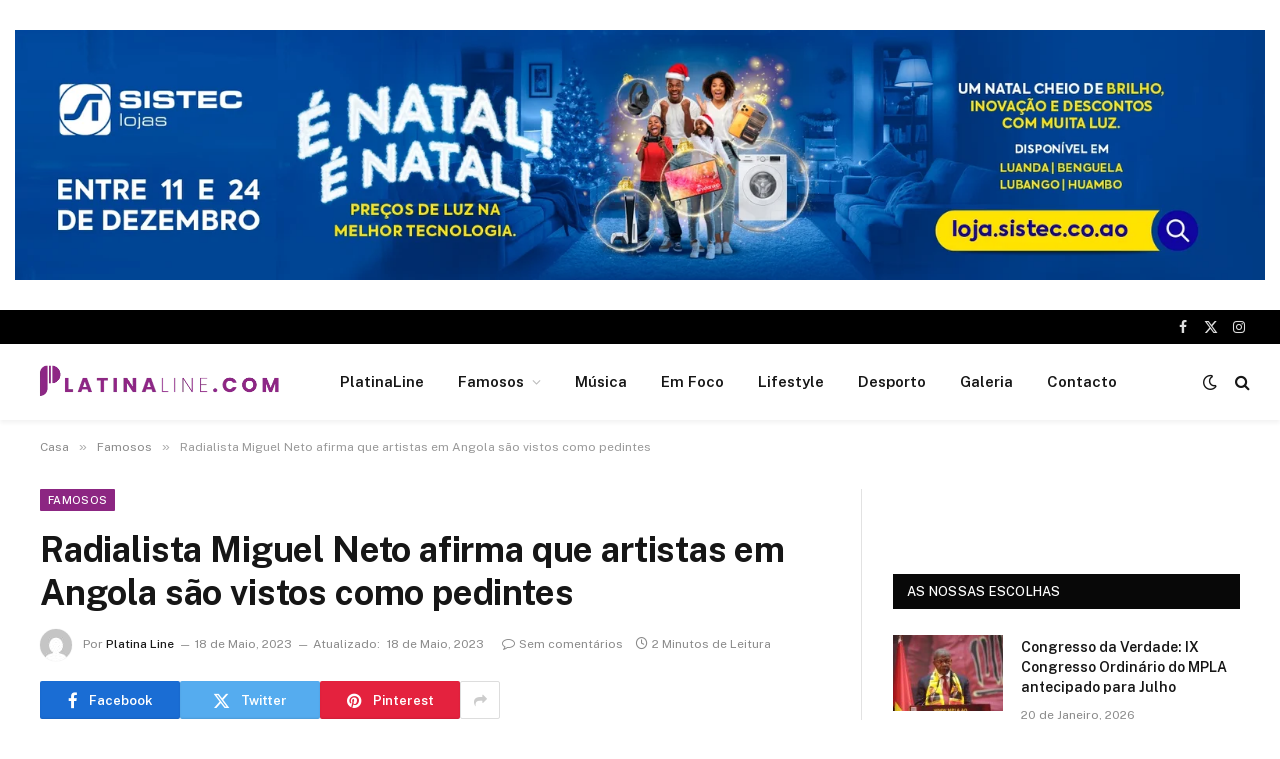

--- FILE ---
content_type: text/html; charset=UTF-8
request_url: https://platinaline.com/radialista-miguel-neto-afirma-que-artistas-em-angola-sao-vistos-como-pedintes/
body_size: 35793
content:

<!DOCTYPE html>
<html dir="ltr" lang="pt-PT" prefix="og: https://ogp.me/ns#" class="s-light site-s-light">

<head>

	<meta charset="UTF-8" />
	<meta name="viewport" content="width=device-width, initial-scale=1" />
	<title>Radialista Miguel Neto afirma que artistas em Angola são vistos como pedintes - PlatinaLine</title><link rel="preload" as="image" imagesrcset="https://platinaline.com/wp-content/uploads/2023/05/IMG_3654.jpeg 720w, https://platinaline.com/wp-content/uploads/2023/05/IMG_3654-696x696.jpeg 696w" imagesizes="(max-width: 788px) 100vw, 788px" /><link rel="preload" as="font" href="https://platinaline.com/wp-content/themes/smart-mag/css/icons/fonts/ts-icons.woff2?v3.2" type="font/woff2" crossorigin="anonymous" />

		<!-- All in One SEO 4.9.3 - aioseo.com -->
	<meta name="description" content="O radialista e apresentador de TV, Miguel Neto, afirmou, em entrevista ao programa Made In Angola, da Tv Zimbo, que os artistas angolanos são vistos como pedintes, por não terem a sua propriedade intelectual registada e a culpa recai ao governo angolano. Miguel Neto defende a necessidade de o Estado criar políticas para que cada" />
	<meta name="robots" content="max-image-preview:large" />
	<meta name="author" content="Platina Line"/>
	<link rel="canonical" href="https://platinaline.com/radialista-miguel-neto-afirma-que-artistas-em-angola-sao-vistos-como-pedintes/" />
	<meta name="generator" content="All in One SEO (AIOSEO) 4.9.3" />
		<meta property="og:locale" content="pt_PT" />
		<meta property="og:site_name" content="PlatinaLine - Portal de noticias" />
		<meta property="og:type" content="article" />
		<meta property="og:title" content="Radialista Miguel Neto afirma que artistas em Angola são vistos como pedintes - PlatinaLine" />
		<meta property="og:description" content="O radialista e apresentador de TV, Miguel Neto, afirmou, em entrevista ao programa Made In Angola, da Tv Zimbo, que os artistas angolanos são vistos como pedintes, por não terem a sua propriedade intelectual registada e a culpa recai ao governo angolano. Miguel Neto defende a necessidade de o Estado criar políticas para que cada" />
		<meta property="og:url" content="https://platinaline.com/radialista-miguel-neto-afirma-que-artistas-em-angola-sao-vistos-como-pedintes/" />
		<meta property="og:image" content="https://platinaline.com/wp-content/uploads/2023/05/IMG_3654.jpeg" />
		<meta property="og:image:secure_url" content="https://platinaline.com/wp-content/uploads/2023/05/IMG_3654.jpeg" />
		<meta property="og:image:width" content="720" />
		<meta property="og:image:height" content="720" />
		<meta property="article:published_time" content="2023-05-18T15:30:18+00:00" />
		<meta property="article:modified_time" content="2023-05-18T15:35:34+00:00" />
		<meta name="twitter:card" content="summary_large_image" />
		<meta name="twitter:title" content="Radialista Miguel Neto afirma que artistas em Angola são vistos como pedintes - PlatinaLine" />
		<meta name="twitter:description" content="O radialista e apresentador de TV, Miguel Neto, afirmou, em entrevista ao programa Made In Angola, da Tv Zimbo, que os artistas angolanos são vistos como pedintes, por não terem a sua propriedade intelectual registada e a culpa recai ao governo angolano. Miguel Neto defende a necessidade de o Estado criar políticas para que cada" />
		<meta name="twitter:image" content="https://platinaline.com/wp-content/uploads/2023/03/platina-logo1.png" />
		<script type="application/ld+json" class="aioseo-schema">
			{"@context":"https:\/\/schema.org","@graph":[{"@type":"BlogPosting","@id":"https:\/\/platinaline.com\/radialista-miguel-neto-afirma-que-artistas-em-angola-sao-vistos-como-pedintes\/#blogposting","name":"Radialista Miguel Neto afirma que artistas em Angola s\u00e3o vistos como pedintes - PlatinaLine","headline":"Radialista Miguel Neto afirma que artistas em Angola s\u00e3o vistos como pedintes","author":{"@id":"https:\/\/platinaline.com\/author\/sarchel\/#author"},"publisher":{"@id":"https:\/\/platinaline.com\/#organization"},"image":{"@type":"ImageObject","url":"https:\/\/platinaline.com\/wp-content\/uploads\/2023\/05\/IMG_3654.jpeg","width":720,"height":720},"datePublished":"2023-05-18T16:30:18+01:00","dateModified":"2023-05-18T16:35:34+01:00","inLanguage":"pt-PT","mainEntityOfPage":{"@id":"https:\/\/platinaline.com\/radialista-miguel-neto-afirma-que-artistas-em-angola-sao-vistos-como-pedintes\/#webpage"},"isPartOf":{"@id":"https:\/\/platinaline.com\/radialista-miguel-neto-afirma-que-artistas-em-angola-sao-vistos-como-pedintes\/#webpage"},"articleSection":"Famosos"},{"@type":"BreadcrumbList","@id":"https:\/\/platinaline.com\/radialista-miguel-neto-afirma-que-artistas-em-angola-sao-vistos-como-pedintes\/#breadcrumblist","itemListElement":[{"@type":"ListItem","@id":"https:\/\/platinaline.com#listItem","position":1,"name":"In\u00edcio","item":"https:\/\/platinaline.com","nextItem":{"@type":"ListItem","@id":"https:\/\/platinaline.com\/category\/famosos-2\/#listItem","name":"Famosos"}},{"@type":"ListItem","@id":"https:\/\/platinaline.com\/category\/famosos-2\/#listItem","position":2,"name":"Famosos","item":"https:\/\/platinaline.com\/category\/famosos-2\/","nextItem":{"@type":"ListItem","@id":"https:\/\/platinaline.com\/radialista-miguel-neto-afirma-que-artistas-em-angola-sao-vistos-como-pedintes\/#listItem","name":"Radialista Miguel Neto afirma que artistas em Angola s\u00e3o vistos como pedintes"},"previousItem":{"@type":"ListItem","@id":"https:\/\/platinaline.com#listItem","name":"In\u00edcio"}},{"@type":"ListItem","@id":"https:\/\/platinaline.com\/radialista-miguel-neto-afirma-que-artistas-em-angola-sao-vistos-como-pedintes\/#listItem","position":3,"name":"Radialista Miguel Neto afirma que artistas em Angola s\u00e3o vistos como pedintes","previousItem":{"@type":"ListItem","@id":"https:\/\/platinaline.com\/category\/famosos-2\/#listItem","name":"Famosos"}}]},{"@type":"Organization","@id":"https:\/\/platinaline.com\/#organization","name":"PlatinaLine","description":"Portal de noticias","url":"https:\/\/platinaline.com\/","logo":{"@type":"ImageObject","url":"https:\/\/platinaline.com\/wp-content\/uploads\/2023\/03\/platina-logo1.png","@id":"https:\/\/platinaline.com\/radialista-miguel-neto-afirma-que-artistas-em-angola-sao-vistos-como-pedintes\/#organizationLogo","width":512,"height":111},"image":{"@id":"https:\/\/platinaline.com\/radialista-miguel-neto-afirma-que-artistas-em-angola-sao-vistos-como-pedintes\/#organizationLogo"}},{"@type":"Person","@id":"https:\/\/platinaline.com\/author\/sarchel\/#author","url":"https:\/\/platinaline.com\/author\/sarchel\/","name":"Platina Line","image":{"@type":"ImageObject","@id":"https:\/\/platinaline.com\/radialista-miguel-neto-afirma-que-artistas-em-angola-sao-vistos-como-pedintes\/#authorImage","url":"https:\/\/secure.gravatar.com\/avatar\/002aca82c5744c462a913cf2c817eb77fcf0613854719cad0342b9d5839baa9f?s=96&d=mm&r=g","width":96,"height":96,"caption":"Platina Line"}},{"@type":"WebPage","@id":"https:\/\/platinaline.com\/radialista-miguel-neto-afirma-que-artistas-em-angola-sao-vistos-como-pedintes\/#webpage","url":"https:\/\/platinaline.com\/radialista-miguel-neto-afirma-que-artistas-em-angola-sao-vistos-como-pedintes\/","name":"Radialista Miguel Neto afirma que artistas em Angola s\u00e3o vistos como pedintes - PlatinaLine","description":"O radialista e apresentador de TV, Miguel Neto, afirmou, em entrevista ao programa Made In Angola, da Tv Zimbo, que os artistas angolanos s\u00e3o vistos como pedintes, por n\u00e3o terem a sua propriedade intelectual registada e a culpa recai ao governo angolano. Miguel Neto defende a necessidade de o Estado criar pol\u00edticas para que cada","inLanguage":"pt-PT","isPartOf":{"@id":"https:\/\/platinaline.com\/#website"},"breadcrumb":{"@id":"https:\/\/platinaline.com\/radialista-miguel-neto-afirma-que-artistas-em-angola-sao-vistos-como-pedintes\/#breadcrumblist"},"author":{"@id":"https:\/\/platinaline.com\/author\/sarchel\/#author"},"creator":{"@id":"https:\/\/platinaline.com\/author\/sarchel\/#author"},"image":{"@type":"ImageObject","url":"https:\/\/platinaline.com\/wp-content\/uploads\/2023\/05\/IMG_3654.jpeg","@id":"https:\/\/platinaline.com\/radialista-miguel-neto-afirma-que-artistas-em-angola-sao-vistos-como-pedintes\/#mainImage","width":720,"height":720},"primaryImageOfPage":{"@id":"https:\/\/platinaline.com\/radialista-miguel-neto-afirma-que-artistas-em-angola-sao-vistos-como-pedintes\/#mainImage"},"datePublished":"2023-05-18T16:30:18+01:00","dateModified":"2023-05-18T16:35:34+01:00"},{"@type":"WebSite","@id":"https:\/\/platinaline.com\/#website","url":"https:\/\/platinaline.com\/","name":"PlatinaLine","description":"Portal de noticias","inLanguage":"pt-PT","publisher":{"@id":"https:\/\/platinaline.com\/#organization"}}]}
		</script>
		<!-- All in One SEO -->

<link rel='dns-prefetch' href='//fonts.googleapis.com' />
<link rel="alternate" type="application/rss+xml" title="PlatinaLine &raquo; Feed" href="https://platinaline.com/feed/" />
<link rel="alternate" type="application/rss+xml" title="PlatinaLine &raquo; Feed de comentários" href="https://platinaline.com/comments/feed/" />
<link rel="alternate" type="application/rss+xml" title="Feed de comentários de PlatinaLine &raquo; Radialista Miguel Neto afirma que artistas em Angola são vistos como pedintes" href="https://platinaline.com/radialista-miguel-neto-afirma-que-artistas-em-angola-sao-vistos-como-pedintes/feed/" />
<link rel="alternate" title="oEmbed (JSON)" type="application/json+oembed" href="https://platinaline.com/wp-json/oembed/1.0/embed?url=https%3A%2F%2Fplatinaline.com%2Fradialista-miguel-neto-afirma-que-artistas-em-angola-sao-vistos-como-pedintes%2F" />
<link rel="alternate" title="oEmbed (XML)" type="text/xml+oembed" href="https://platinaline.com/wp-json/oembed/1.0/embed?url=https%3A%2F%2Fplatinaline.com%2Fradialista-miguel-neto-afirma-que-artistas-em-angola-sao-vistos-como-pedintes%2F&#038;format=xml" />
		<!-- This site uses the Google Analytics by MonsterInsights plugin v9.6.0 - Using Analytics tracking - https://www.monsterinsights.com/ -->
		<!-- Note: MonsterInsights is not currently configured on this site. The site owner needs to authenticate with Google Analytics in the MonsterInsights settings panel. -->
					<!-- No tracking code set -->
				<!-- / Google Analytics by MonsterInsights -->
		<style id='wp-img-auto-sizes-contain-inline-css' type='text/css'>
img:is([sizes=auto i],[sizes^="auto," i]){contain-intrinsic-size:3000px 1500px}
/*# sourceURL=wp-img-auto-sizes-contain-inline-css */
</style>
<link rel='stylesheet' id='twb-open-sans-css' href='https://fonts.googleapis.com/css?family=Open+Sans%3A300%2C400%2C500%2C600%2C700%2C800&#038;display=swap&#038;ver=6.9' type='text/css' media='all' />
<link rel='stylesheet' id='twbbwg-global-css' href='https://platinaline.com/wp-content/plugins/photo-gallery/booster/assets/css/global.css?ver=1.0.0' type='text/css' media='all' />
<style id='wp-emoji-styles-inline-css' type='text/css'>

	img.wp-smiley, img.emoji {
		display: inline !important;
		border: none !important;
		box-shadow: none !important;
		height: 1em !important;
		width: 1em !important;
		margin: 0 0.07em !important;
		vertical-align: -0.1em !important;
		background: none !important;
		padding: 0 !important;
	}
/*# sourceURL=wp-emoji-styles-inline-css */
</style>
<link rel='stylesheet' id='wp-block-library-css' href='https://platinaline.com/wp-includes/css/dist/block-library/style.min.css?ver=6.9' type='text/css' media='all' />
<style id='wp-block-paragraph-inline-css' type='text/css'>
.is-small-text{font-size:.875em}.is-regular-text{font-size:1em}.is-large-text{font-size:2.25em}.is-larger-text{font-size:3em}.has-drop-cap:not(:focus):first-letter{float:left;font-size:8.4em;font-style:normal;font-weight:100;line-height:.68;margin:.05em .1em 0 0;text-transform:uppercase}body.rtl .has-drop-cap:not(:focus):first-letter{float:none;margin-left:.1em}p.has-drop-cap.has-background{overflow:hidden}:root :where(p.has-background){padding:1.25em 2.375em}:where(p.has-text-color:not(.has-link-color)) a{color:inherit}p.has-text-align-left[style*="writing-mode:vertical-lr"],p.has-text-align-right[style*="writing-mode:vertical-rl"]{rotate:180deg}
/*# sourceURL=https://platinaline.com/wp-includes/blocks/paragraph/style.min.css */
</style>
<style id='global-styles-inline-css' type='text/css'>
:root{--wp--preset--aspect-ratio--square: 1;--wp--preset--aspect-ratio--4-3: 4/3;--wp--preset--aspect-ratio--3-4: 3/4;--wp--preset--aspect-ratio--3-2: 3/2;--wp--preset--aspect-ratio--2-3: 2/3;--wp--preset--aspect-ratio--16-9: 16/9;--wp--preset--aspect-ratio--9-16: 9/16;--wp--preset--color--black: #000000;--wp--preset--color--cyan-bluish-gray: #abb8c3;--wp--preset--color--white: #ffffff;--wp--preset--color--pale-pink: #f78da7;--wp--preset--color--vivid-red: #cf2e2e;--wp--preset--color--luminous-vivid-orange: #ff6900;--wp--preset--color--luminous-vivid-amber: #fcb900;--wp--preset--color--light-green-cyan: #7bdcb5;--wp--preset--color--vivid-green-cyan: #00d084;--wp--preset--color--pale-cyan-blue: #8ed1fc;--wp--preset--color--vivid-cyan-blue: #0693e3;--wp--preset--color--vivid-purple: #9b51e0;--wp--preset--gradient--vivid-cyan-blue-to-vivid-purple: linear-gradient(135deg,rgb(6,147,227) 0%,rgb(155,81,224) 100%);--wp--preset--gradient--light-green-cyan-to-vivid-green-cyan: linear-gradient(135deg,rgb(122,220,180) 0%,rgb(0,208,130) 100%);--wp--preset--gradient--luminous-vivid-amber-to-luminous-vivid-orange: linear-gradient(135deg,rgb(252,185,0) 0%,rgb(255,105,0) 100%);--wp--preset--gradient--luminous-vivid-orange-to-vivid-red: linear-gradient(135deg,rgb(255,105,0) 0%,rgb(207,46,46) 100%);--wp--preset--gradient--very-light-gray-to-cyan-bluish-gray: linear-gradient(135deg,rgb(238,238,238) 0%,rgb(169,184,195) 100%);--wp--preset--gradient--cool-to-warm-spectrum: linear-gradient(135deg,rgb(74,234,220) 0%,rgb(151,120,209) 20%,rgb(207,42,186) 40%,rgb(238,44,130) 60%,rgb(251,105,98) 80%,rgb(254,248,76) 100%);--wp--preset--gradient--blush-light-purple: linear-gradient(135deg,rgb(255,206,236) 0%,rgb(152,150,240) 100%);--wp--preset--gradient--blush-bordeaux: linear-gradient(135deg,rgb(254,205,165) 0%,rgb(254,45,45) 50%,rgb(107,0,62) 100%);--wp--preset--gradient--luminous-dusk: linear-gradient(135deg,rgb(255,203,112) 0%,rgb(199,81,192) 50%,rgb(65,88,208) 100%);--wp--preset--gradient--pale-ocean: linear-gradient(135deg,rgb(255,245,203) 0%,rgb(182,227,212) 50%,rgb(51,167,181) 100%);--wp--preset--gradient--electric-grass: linear-gradient(135deg,rgb(202,248,128) 0%,rgb(113,206,126) 100%);--wp--preset--gradient--midnight: linear-gradient(135deg,rgb(2,3,129) 0%,rgb(40,116,252) 100%);--wp--preset--font-size--small: 13px;--wp--preset--font-size--medium: 20px;--wp--preset--font-size--large: 36px;--wp--preset--font-size--x-large: 42px;--wp--preset--spacing--20: 0.44rem;--wp--preset--spacing--30: 0.67rem;--wp--preset--spacing--40: 1rem;--wp--preset--spacing--50: 1.5rem;--wp--preset--spacing--60: 2.25rem;--wp--preset--spacing--70: 3.38rem;--wp--preset--spacing--80: 5.06rem;--wp--preset--shadow--natural: 6px 6px 9px rgba(0, 0, 0, 0.2);--wp--preset--shadow--deep: 12px 12px 50px rgba(0, 0, 0, 0.4);--wp--preset--shadow--sharp: 6px 6px 0px rgba(0, 0, 0, 0.2);--wp--preset--shadow--outlined: 6px 6px 0px -3px rgb(255, 255, 255), 6px 6px rgb(0, 0, 0);--wp--preset--shadow--crisp: 6px 6px 0px rgb(0, 0, 0);}:where(.is-layout-flex){gap: 0.5em;}:where(.is-layout-grid){gap: 0.5em;}body .is-layout-flex{display: flex;}.is-layout-flex{flex-wrap: wrap;align-items: center;}.is-layout-flex > :is(*, div){margin: 0;}body .is-layout-grid{display: grid;}.is-layout-grid > :is(*, div){margin: 0;}:where(.wp-block-columns.is-layout-flex){gap: 2em;}:where(.wp-block-columns.is-layout-grid){gap: 2em;}:where(.wp-block-post-template.is-layout-flex){gap: 1.25em;}:where(.wp-block-post-template.is-layout-grid){gap: 1.25em;}.has-black-color{color: var(--wp--preset--color--black) !important;}.has-cyan-bluish-gray-color{color: var(--wp--preset--color--cyan-bluish-gray) !important;}.has-white-color{color: var(--wp--preset--color--white) !important;}.has-pale-pink-color{color: var(--wp--preset--color--pale-pink) !important;}.has-vivid-red-color{color: var(--wp--preset--color--vivid-red) !important;}.has-luminous-vivid-orange-color{color: var(--wp--preset--color--luminous-vivid-orange) !important;}.has-luminous-vivid-amber-color{color: var(--wp--preset--color--luminous-vivid-amber) !important;}.has-light-green-cyan-color{color: var(--wp--preset--color--light-green-cyan) !important;}.has-vivid-green-cyan-color{color: var(--wp--preset--color--vivid-green-cyan) !important;}.has-pale-cyan-blue-color{color: var(--wp--preset--color--pale-cyan-blue) !important;}.has-vivid-cyan-blue-color{color: var(--wp--preset--color--vivid-cyan-blue) !important;}.has-vivid-purple-color{color: var(--wp--preset--color--vivid-purple) !important;}.has-black-background-color{background-color: var(--wp--preset--color--black) !important;}.has-cyan-bluish-gray-background-color{background-color: var(--wp--preset--color--cyan-bluish-gray) !important;}.has-white-background-color{background-color: var(--wp--preset--color--white) !important;}.has-pale-pink-background-color{background-color: var(--wp--preset--color--pale-pink) !important;}.has-vivid-red-background-color{background-color: var(--wp--preset--color--vivid-red) !important;}.has-luminous-vivid-orange-background-color{background-color: var(--wp--preset--color--luminous-vivid-orange) !important;}.has-luminous-vivid-amber-background-color{background-color: var(--wp--preset--color--luminous-vivid-amber) !important;}.has-light-green-cyan-background-color{background-color: var(--wp--preset--color--light-green-cyan) !important;}.has-vivid-green-cyan-background-color{background-color: var(--wp--preset--color--vivid-green-cyan) !important;}.has-pale-cyan-blue-background-color{background-color: var(--wp--preset--color--pale-cyan-blue) !important;}.has-vivid-cyan-blue-background-color{background-color: var(--wp--preset--color--vivid-cyan-blue) !important;}.has-vivid-purple-background-color{background-color: var(--wp--preset--color--vivid-purple) !important;}.has-black-border-color{border-color: var(--wp--preset--color--black) !important;}.has-cyan-bluish-gray-border-color{border-color: var(--wp--preset--color--cyan-bluish-gray) !important;}.has-white-border-color{border-color: var(--wp--preset--color--white) !important;}.has-pale-pink-border-color{border-color: var(--wp--preset--color--pale-pink) !important;}.has-vivid-red-border-color{border-color: var(--wp--preset--color--vivid-red) !important;}.has-luminous-vivid-orange-border-color{border-color: var(--wp--preset--color--luminous-vivid-orange) !important;}.has-luminous-vivid-amber-border-color{border-color: var(--wp--preset--color--luminous-vivid-amber) !important;}.has-light-green-cyan-border-color{border-color: var(--wp--preset--color--light-green-cyan) !important;}.has-vivid-green-cyan-border-color{border-color: var(--wp--preset--color--vivid-green-cyan) !important;}.has-pale-cyan-blue-border-color{border-color: var(--wp--preset--color--pale-cyan-blue) !important;}.has-vivid-cyan-blue-border-color{border-color: var(--wp--preset--color--vivid-cyan-blue) !important;}.has-vivid-purple-border-color{border-color: var(--wp--preset--color--vivid-purple) !important;}.has-vivid-cyan-blue-to-vivid-purple-gradient-background{background: var(--wp--preset--gradient--vivid-cyan-blue-to-vivid-purple) !important;}.has-light-green-cyan-to-vivid-green-cyan-gradient-background{background: var(--wp--preset--gradient--light-green-cyan-to-vivid-green-cyan) !important;}.has-luminous-vivid-amber-to-luminous-vivid-orange-gradient-background{background: var(--wp--preset--gradient--luminous-vivid-amber-to-luminous-vivid-orange) !important;}.has-luminous-vivid-orange-to-vivid-red-gradient-background{background: var(--wp--preset--gradient--luminous-vivid-orange-to-vivid-red) !important;}.has-very-light-gray-to-cyan-bluish-gray-gradient-background{background: var(--wp--preset--gradient--very-light-gray-to-cyan-bluish-gray) !important;}.has-cool-to-warm-spectrum-gradient-background{background: var(--wp--preset--gradient--cool-to-warm-spectrum) !important;}.has-blush-light-purple-gradient-background{background: var(--wp--preset--gradient--blush-light-purple) !important;}.has-blush-bordeaux-gradient-background{background: var(--wp--preset--gradient--blush-bordeaux) !important;}.has-luminous-dusk-gradient-background{background: var(--wp--preset--gradient--luminous-dusk) !important;}.has-pale-ocean-gradient-background{background: var(--wp--preset--gradient--pale-ocean) !important;}.has-electric-grass-gradient-background{background: var(--wp--preset--gradient--electric-grass) !important;}.has-midnight-gradient-background{background: var(--wp--preset--gradient--midnight) !important;}.has-small-font-size{font-size: var(--wp--preset--font-size--small) !important;}.has-medium-font-size{font-size: var(--wp--preset--font-size--medium) !important;}.has-large-font-size{font-size: var(--wp--preset--font-size--large) !important;}.has-x-large-font-size{font-size: var(--wp--preset--font-size--x-large) !important;}
/*# sourceURL=global-styles-inline-css */
</style>

<style id='classic-theme-styles-inline-css' type='text/css'>
/*! This file is auto-generated */
.wp-block-button__link{color:#fff;background-color:#32373c;border-radius:9999px;box-shadow:none;text-decoration:none;padding:calc(.667em + 2px) calc(1.333em + 2px);font-size:1.125em}.wp-block-file__button{background:#32373c;color:#fff;text-decoration:none}
/*# sourceURL=/wp-includes/css/classic-themes.min.css */
</style>
<link rel='stylesheet' id='bwg_fonts-css' href='https://platinaline.com/wp-content/plugins/photo-gallery/css/bwg-fonts/fonts.css?ver=0.0.1' type='text/css' media='all' />
<link rel='stylesheet' id='sumoselect-css' href='https://platinaline.com/wp-content/plugins/photo-gallery/css/sumoselect.min.css?ver=3.4.6' type='text/css' media='all' />
<link rel='stylesheet' id='mCustomScrollbar-css' href='https://platinaline.com/wp-content/plugins/photo-gallery/css/jquery.mCustomScrollbar.min.css?ver=3.1.5' type='text/css' media='all' />
<link rel='stylesheet' id='bwg_googlefonts-css' href='https://fonts.googleapis.com/css?family=Ubuntu&#038;subset=greek,latin,greek-ext,vietnamese,cyrillic-ext,latin-ext,cyrillic' type='text/css' media='all' />
<link rel='stylesheet' id='bwg_frontend-css' href='https://platinaline.com/wp-content/plugins/photo-gallery/css/styles.min.css?ver=1.8.35' type='text/css' media='all' />
<link rel='stylesheet' id='smartmag-core-css' href='https://platinaline.com/wp-content/themes/smart-mag/style.css?ver=10.3.0' type='text/css' media='all' />
<style id='smartmag-core-inline-css' type='text/css'>
:root { --c-main: #8c2682;
--c-main-rgb: 140,38,130; }
.smart-head-main { --c-shadow: rgba(0,0,0,0.05); }
.smart-head-main .smart-head-top { --head-h: 34px; }
.smart-head-main .smart-head-mid { --head-h: 76px; }
.smart-head-main .smart-head-bot { border-top-width: 0px; }
.mega-menu .post-title a:hover { color: var(--c-nav-drop-hov); }
.smart-head-main .spc-social { --c-spc-social-hov: #f2f2f2; --spc-social-space: 5px; }


/*# sourceURL=smartmag-core-inline-css */
</style>
<link rel='stylesheet' id='smartmag-fonts-css' href='https://fonts.googleapis.com/css?family=Public+Sans%3A400%2C400i%2C500%2C600%2C700&#038;display=swap' type='text/css' media='all' />
<link rel='stylesheet' id='smartmag-magnific-popup-css' href='https://platinaline.com/wp-content/themes/smart-mag/css/lightbox.css?ver=10.3.0' type='text/css' media='all' />
<link rel='stylesheet' id='smartmag-icons-css' href='https://platinaline.com/wp-content/themes/smart-mag/css/icons/icons.css?ver=10.3.0' type='text/css' media='all' />
<script type="text/javascript" src="https://platinaline.com/wp-includes/js/jquery/jquery.min.js?ver=3.7.1" id="jquery-core-js"></script>
<script type="text/javascript" src="https://platinaline.com/wp-includes/js/jquery/jquery-migrate.min.js?ver=3.4.1" id="jquery-migrate-js"></script>
<script type="text/javascript" src="https://platinaline.com/wp-content/plugins/photo-gallery/booster/assets/js/circle-progress.js?ver=1.2.2" id="twbbwg-circle-js"></script>
<script type="text/javascript" id="twbbwg-global-js-extra">
/* <![CDATA[ */
var twb = {"nonce":"f57bbf1ae7","ajax_url":"https://platinaline.com/wp-admin/admin-ajax.php","plugin_url":"https://platinaline.com/wp-content/plugins/photo-gallery/booster","href":"https://platinaline.com/wp-admin/admin.php?page=twbbwg_photo-gallery"};
var twb = {"nonce":"f57bbf1ae7","ajax_url":"https://platinaline.com/wp-admin/admin-ajax.php","plugin_url":"https://platinaline.com/wp-content/plugins/photo-gallery/booster","href":"https://platinaline.com/wp-admin/admin.php?page=twbbwg_photo-gallery"};
//# sourceURL=twbbwg-global-js-extra
/* ]]> */
</script>
<script type="text/javascript" src="https://platinaline.com/wp-content/plugins/photo-gallery/booster/assets/js/global.js?ver=1.0.0" id="twbbwg-global-js"></script>
<script type="text/javascript" id="smartmag-lazy-inline-js-after">
/* <![CDATA[ */
/**
 * @copyright ThemeSphere
 * @preserve
 */
var BunyadLazy={};BunyadLazy.load=function(){function a(e,n){var t={};e.dataset.bgset&&e.dataset.sizes?(t.sizes=e.dataset.sizes,t.srcset=e.dataset.bgset):t.src=e.dataset.bgsrc,function(t){var a=t.dataset.ratio;if(0<a){const e=t.parentElement;if(e.classList.contains("media-ratio")){const n=e.style;n.getPropertyValue("--a-ratio")||(n.paddingBottom=100/a+"%")}}}(e);var a,o=document.createElement("img");for(a in o.onload=function(){var t="url('"+(o.currentSrc||o.src)+"')",a=e.style;a.backgroundImage!==t&&requestAnimationFrame(()=>{a.backgroundImage=t,n&&n()}),o.onload=null,o.onerror=null,o=null},o.onerror=o.onload,t)o.setAttribute(a,t[a]);o&&o.complete&&0<o.naturalWidth&&o.onload&&o.onload()}function e(t){t.dataset.loaded||a(t,()=>{document.dispatchEvent(new Event("lazyloaded")),t.dataset.loaded=1})}function n(t){"complete"===document.readyState?t():window.addEventListener("load",t)}return{initEarly:function(){var t,a=()=>{document.querySelectorAll(".img.bg-cover:not(.lazyload)").forEach(e)};"complete"!==document.readyState?(t=setInterval(a,150),n(()=>{a(),clearInterval(t)})):a()},callOnLoad:n,initBgImages:function(t){t&&n(()=>{document.querySelectorAll(".img.bg-cover").forEach(e)})},bgLoad:a}}(),BunyadLazy.load.initEarly();
//# sourceURL=smartmag-lazy-inline-js-after
/* ]]> */
</script>
<script type="text/javascript" src="https://platinaline.com/wp-content/plugins/photo-gallery/js/jquery.sumoselect.min.js?ver=3.4.6" id="sumoselect-js"></script>
<script type="text/javascript" src="https://platinaline.com/wp-content/plugins/photo-gallery/js/tocca.min.js?ver=2.0.9" id="bwg_mobile-js"></script>
<script type="text/javascript" src="https://platinaline.com/wp-content/plugins/photo-gallery/js/jquery.mCustomScrollbar.concat.min.js?ver=3.1.5" id="mCustomScrollbar-js"></script>
<script type="text/javascript" src="https://platinaline.com/wp-content/plugins/photo-gallery/js/jquery.fullscreen.min.js?ver=0.6.0" id="jquery-fullscreen-js"></script>
<script type="text/javascript" id="bwg_frontend-js-extra">
/* <![CDATA[ */
var bwg_objectsL10n = {"bwg_field_required":"campo \u00e9 obrigat\u00f3rio.","bwg_mail_validation":"Este n\u00e3o \u00e9 um endere\u00e7o de email v\u00e1lido.","bwg_search_result":"N\u00e3o h\u00e1 imagens correspondentes \u00e0 sua busca.","bwg_select_tag":"Selecione Tag","bwg_order_by":"Ordem","bwg_search":"Procura","bwg_show_ecommerce":"Mostrar Com\u00e9rcio Eletr\u00f4nico","bwg_hide_ecommerce":"Ocultar Com\u00e9rcio Eletr\u00f4nico","bwg_show_comments":"Mostrar Coment\u00e1rios","bwg_hide_comments":"Ocultar Coment\u00e1rios","bwg_restore":"Restaura\u00e7\u00e3o","bwg_maximize":"Maximizar","bwg_fullscreen":"Fullscreen","bwg_exit_fullscreen":"Sair Do Fullscreen","bwg_search_tag":"PROCURAR...","bwg_tag_no_match":"Sem marcas encontradas","bwg_all_tags_selected":"Todas as tags selecionadas","bwg_tags_selected":"tags selecionado","play":"Jogar","pause":"Pausa","is_pro":"","bwg_play":"Jogar","bwg_pause":"Pausa","bwg_hide_info":"Ocultar informa\u00e7\u00f5es","bwg_show_info":"Mostrar informa\u00e7\u00f5es","bwg_hide_rating":"Ocultar classifica\u00e7\u00e3o","bwg_show_rating":"Show de classifica\u00e7\u00e3o","ok":"Ok","cancel":"Cancelar","select_all":"Selecionar todos","lazy_load":"0","lazy_loader":"https://platinaline.com/wp-content/plugins/photo-gallery/images/ajax_loader.png","front_ajax":"0","bwg_tag_see_all":"ver todas as marcas","bwg_tag_see_less":"consulte menos tags"};
//# sourceURL=bwg_frontend-js-extra
/* ]]> */
</script>
<script type="text/javascript" src="https://platinaline.com/wp-content/plugins/photo-gallery/js/scripts.min.js?ver=1.8.35" id="bwg_frontend-js"></script>
<link rel="https://api.w.org/" href="https://platinaline.com/wp-json/" /><link rel="alternate" title="JSON" type="application/json" href="https://platinaline.com/wp-json/wp/v2/posts/233215" /><link rel="EditURI" type="application/rsd+xml" title="RSD" href="https://platinaline.com/xmlrpc.php?rsd" />
<meta name="generator" content="WordPress 6.9" />
<link rel='shortlink' href='https://platinaline.com/?p=233215' />

<!-- This site is using AdRotate Professional v5.13.1 to display their advertisements - https://ajdg.solutions/ -->
<!-- AdRotate CSS -->
<style type="text/css" media="screen">
	.g { margin:0px; padding:0px; overflow:hidden; line-height:1; zoom:1; }
	.g img { height:auto; }
	.g-col { position:relative; float:left; }
	.g-col:first-child { margin-left: 0; }
	.g-col:last-child { margin-right: 0; }
	.woocommerce-page .g, .bbpress-wrapper .g { margin: 20px auto; clear:both; }
	.g-1 { margin:0px 0px 0px 0px; width:100%; max-width:1600px; height:100%; max-height:320px; }
	.g-2 { margin:0px 0px 0px 0px; width:100%; max-width:1600px; height:100%; max-height:320px; }
	.g-3 { margin:0px 0px 0px 0px; width:100%; max-width:1600px; height:100%; max-height:320px; }
	@media only screen and (max-width: 480px) {
		.g-col, .g-dyn, .g-single { width:100%; margin-left:0; margin-right:0; }
		.woocommerce-page .g, .bbpress-wrapper .g { margin: 10px auto; }
	}
</style>
<!-- /AdRotate CSS -->


		<script>
		var BunyadSchemeKey = 'bunyad-scheme';
		(() => {
			const d = document.documentElement;
			const c = d.classList;
			var scheme = localStorage.getItem(BunyadSchemeKey);
			
			if (scheme) {
				d.dataset.origClass = c;
				scheme === 'dark' ? c.remove('s-light', 'site-s-light') : c.remove('s-dark', 'site-s-dark');
				c.add('site-s-' + scheme, 's-' + scheme);
			}
		})();
		</script>
		<meta name="generator" content="Elementor 3.29.2; features: e_font_icon_svg, additional_custom_breakpoints, e_local_google_fonts, e_element_cache; settings: css_print_method-external, google_font-enabled, font_display-swap">
<style type="text/css">.recentcomments a{display:inline !important;padding:0 !important;margin:0 !important;}</style>      <meta name="onesignal" content="wordpress-plugin"/>
            <script>

      window.OneSignal = window.OneSignal || [];

      OneSignal.push( function() {
        OneSignal.SERVICE_WORKER_UPDATER_PATH = "OneSignalSDKUpdaterWorker.js.php";
                      OneSignal.SERVICE_WORKER_PATH = "OneSignalSDKWorker.js.php";
                      OneSignal.SERVICE_WORKER_PARAM = { scope: "/" };
        OneSignal.setDefaultNotificationUrl("https://platinaline.com");
        var oneSignal_options = {};
        window._oneSignalInitOptions = oneSignal_options;

        oneSignal_options['wordpress'] = true;
oneSignal_options['appId'] = 'd8e8d5cf-f1e8-4c81-bc8e-88458f6760bf';
oneSignal_options['allowLocalhostAsSecureOrigin'] = true;
oneSignal_options['welcomeNotification'] = { };
oneSignal_options['welcomeNotification']['title'] = "";
oneSignal_options['welcomeNotification']['message'] = "";
oneSignal_options['path'] = "https://platinaline.com/wp-content/plugins/onesignal-free-web-push-notifications/sdk_files/";
oneSignal_options['promptOptions'] = { };
oneSignal_options['promptOptions']['actionMessage'] = "Gostariamos de lhe enviar notificações push. Você pode cancelar sua inscrição a qualquer momento.";
oneSignal_options['promptOptions']['acceptButtonText'] = "PERMITIR";
oneSignal_options['promptOptions']['cancelButtonText'] = "NÃO, OBRIGADO";
oneSignal_options['promptOptions']['autoAcceptTitle'] = "Clique em Permitir";
oneSignal_options['notifyButton'] = { };
oneSignal_options['notifyButton']['enable'] = true;
oneSignal_options['notifyButton']['position'] = 'bottom-right';
oneSignal_options['notifyButton']['theme'] = 'default';
oneSignal_options['notifyButton']['size'] = 'medium';
oneSignal_options['notifyButton']['showCredit'] = true;
oneSignal_options['notifyButton']['text'] = {};
oneSignal_options['notifyButton']['text']['tip.state.unsubscribed'] = 'Assine as notificações';
oneSignal_options['notifyButton']['text']['tip.state.subscribed'] = 'Voce esta inscrito para receber notificações';
oneSignal_options['notifyButton']['text']['tip.state.blocked'] = 'Você broqueou notificações';
oneSignal_options['notifyButton']['text']['message.action.subscribed'] = 'Grato pela assinatura!';
oneSignal_options['notifyButton']['text']['message.action.resubscribed'] = 'Voce está inscrito para receber notificações';
oneSignal_options['notifyButton']['text']['message.action.unsubscribed'] = 'Você não receberá notificações novamente';
oneSignal_options['notifyButton']['text']['dialog.main.title'] = 'Gerenciar notificações do site';
oneSignal_options['notifyButton']['text']['dialog.main.button.subscribe'] = 'SE INSCREVER';
oneSignal_options['notifyButton']['text']['dialog.main.button.unsubscribe'] = 'CANCELAR SUBSCRIÇÃO';
oneSignal_options['notifyButton']['text']['dialog.blocked.title'] = 'Desbloquear notificações';
oneSignal_options['notifyButton']['text']['dialog.blocked.message'] = 'Siga estas instruções para permitir notificações:';
oneSignal_options['notifyButton']['colors'] = {};
oneSignal_options['notifyButton']['colors']['circle.background'] = '#8d2787';
oneSignal_options['notifyButton']['colors']['pulse.color'] = '#8d2787';
oneSignal_options['notifyButton']['colors']['dialog.button.background'] = '#8d2787';
oneSignal_options['notifyButton']['colors']['dialog.button.background.hovering'] = '#be1cb1';
oneSignal_options['notifyButton']['colors']['dialog.button.background.active'] = '#8d2787';
                OneSignal.init(window._oneSignalInitOptions);
                OneSignal.showSlidedownPrompt();      });

      function documentInitOneSignal() {
        var oneSignal_elements = document.getElementsByClassName("OneSignal-prompt");

        var oneSignalLinkClickHandler = function(event) { OneSignal.push(['registerForPushNotifications']); event.preventDefault(); };        for(var i = 0; i < oneSignal_elements.length; i++)
          oneSignal_elements[i].addEventListener('click', oneSignalLinkClickHandler, false);
      }

      if (document.readyState === 'complete') {
           documentInitOneSignal();
      }
      else {
           window.addEventListener("load", function(event){
               documentInitOneSignal();
          });
      }
    </script>
			<style>
				.e-con.e-parent:nth-of-type(n+4):not(.e-lazyloaded):not(.e-no-lazyload),
				.e-con.e-parent:nth-of-type(n+4):not(.e-lazyloaded):not(.e-no-lazyload) * {
					background-image: none !important;
				}
				@media screen and (max-height: 1024px) {
					.e-con.e-parent:nth-of-type(n+3):not(.e-lazyloaded):not(.e-no-lazyload),
					.e-con.e-parent:nth-of-type(n+3):not(.e-lazyloaded):not(.e-no-lazyload) * {
						background-image: none !important;
					}
				}
				@media screen and (max-height: 640px) {
					.e-con.e-parent:nth-of-type(n+2):not(.e-lazyloaded):not(.e-no-lazyload),
					.e-con.e-parent:nth-of-type(n+2):not(.e-lazyloaded):not(.e-no-lazyload) * {
						background-image: none !important;
					}
				}
			</style>
			<link rel="icon" href="https://platinaline.com/wp-content/uploads/2023/03/cropped-platina-icon-32x32.png" sizes="32x32" />
<link rel="icon" href="https://platinaline.com/wp-content/uploads/2023/03/cropped-platina-icon-192x192.png" sizes="192x192" />
<link rel="apple-touch-icon" href="https://platinaline.com/wp-content/uploads/2023/03/cropped-platina-icon-180x180.png" />
<meta name="msapplication-TileImage" content="https://platinaline.com/wp-content/uploads/2023/03/cropped-platina-icon-270x270.png" />
		<style type="text/css" id="wp-custom-css">
			a.forminator-module-edit-link {
    display: none;
}		</style>
		

</head>

<body class="wp-singular post-template-default single single-post postid-233215 single-format-standard wp-theme-smart-mag right-sidebar post-layout-modern post-cat-12481 has-lb has-lb-sm ts-img-hov-fade has-sb-sep layout-normal elementor-default elementor-kit-253143">



<div class="main-wrap">

	<div class="a-wrap a-wrap-base a-wrap-1"> <div class="g g-1"><div class="g-dyn a-24 c-1"><a class="gofollow" data-track="MjQsMSwxLDYw" href="https://www.loja.sistec.co.ao"><img fetchpriority="high" src="https://platinaline.com/wp-content/uploads/2025/12/Platina-Line-__2000px-400px-300pi.jpg" width="2000" height="400" /></a></div><div class="g-dyn a-1 c-2" style="display: none;"><a href="https://www.bancobai.ao/"><img src="https://i0.wp.com/platinaline.com/wp-content/uploads/2025/06/BAIcepedro-scaled.png?ssl=1" /></a></div><div class="g-dyn a-26 c-3" style="display: none;"><a class="gofollow" data-track="MjYsMSwxLDYw" href="https://www.standarbank.co.ao"><img src="https://platinaline.com/wp-content/uploads/2025/12/Seguros-Gerais_Platina-Line_2000x400-scaled.png" width="2000" height="400" /></a></div><div class="g-dyn a-20 c-4" style="display: none;"><a class="gofollow" data-track="MjAsMSwxLDYw" href=" https://coliseulisboa.bol.pt/Comprar/Bilhetes/166871-edmazia_mayembe_15_anos_de_mim-coliseu_dos_recreios/Sessoes"><img src="https://platinaline.com/wp-content/uploads/2025/11/capa_facebook-1.png" width="2000" height="400" /></a></div></div></div>
<div class="off-canvas-backdrop"></div>
<div class="mobile-menu-container off-canvas hide-widgets-sm" id="off-canvas">

	<div class="off-canvas-head">
		<a href="#" class="close">
			<span class="visuallyhidden">Fechar O Menu</span>
			<i class="tsi tsi-times"></i>
		</a>

		<div class="ts-logo">
					</div>
	</div>

	<div class="off-canvas-content">

					<ul class="mobile-menu"></ul>
		
					<div class="off-canvas-widgets">
				
		<div id="smartmag-block-newsletter-2" class="widget ts-block-widget smartmag-widget-newsletter">		
		<div class="block">
			<div class="block-newsletter ">
	<div class="spc-newsletter spc-newsletter-b spc-newsletter-center spc-newsletter-sm">

		<div class="bg-wrap"></div>

		
		<div class="inner">

			
			
			<h3 class="heading">
				Subscrever as actualizações			</h3>

							<div class="base-text message">
					<p>Receba as últimas notícias</p>
</div>
			
							<form method="post" action="" class="form fields-style fields-full" target="_blank">
					<div class="main-fields">
						<p class="field-email">
							<input type="email" name="EMAIL" placeholder="O seu endereço de e-mail.." required />
						</p>
						
						<p class="field-submit">
							<input type="submit" value="Inscrever-se" />
						</p>
					</div>

											<p class="disclaimer">
							<label>
																	<input type="checkbox" name="privacy" required />
								
								Ao inscrever-se, o utilizador aceita as nossas condições e a nossa <a href="#">Política de privacidade</a> acordo.							</label>
						</p>
									</form>
			
			
		</div>
	</div>
</div>		</div>

		</div>
		<div id="smartmag-block-posts-small-3" class="widget ts-block-widget smartmag-widget-posts-small">		
		<div class="block">
					<section class="block-wrap block-posts-small block-sc mb-none" data-id="1">

			<div class="widget-title block-head block-head-ac block-head-b"><h5 class="heading">O que está em alta</h5></div>	
			<div class="block-content">
				
	<div class="loop loop-small loop-small-a loop-sep loop-small-sep grid grid-1 md:grid-1 sm:grid-1 xs:grid-1">

					
<article class="l-post small-post small-a-post m-pos-left">

	
			<div class="media">

		
			<a href="https://platinaline.com/congresso-da-verdade-ix-congresso-ordinario-do-mpla-antecipado-para-julho/" class="image-link media-ratio ar-bunyad-thumb" title="Congresso da Verdade: IX Congresso Ordinário do MPLA antecipado para Julho"><span data-bgsrc="https://platinaline.com/wp-content/uploads/2026/01/jlo1-300x200.jpeg" class="img bg-cover wp-post-image attachment-medium size-medium lazyload" data-bgset="https://platinaline.com/wp-content/uploads/2026/01/jlo1-300x200.jpeg 300w, https://platinaline.com/wp-content/uploads/2026/01/jlo1-1024x682.jpeg 1024w, https://platinaline.com/wp-content/uploads/2026/01/jlo1-768x512.jpeg 768w, https://platinaline.com/wp-content/uploads/2026/01/jlo1-1536x1023.jpeg 1536w, https://platinaline.com/wp-content/uploads/2026/01/jlo1-150x100.jpeg 150w, https://platinaline.com/wp-content/uploads/2026/01/jlo1-450x300.jpeg 450w, https://platinaline.com/wp-content/uploads/2026/01/jlo1-1200x800.jpeg 1200w, https://platinaline.com/wp-content/uploads/2026/01/jlo1.jpeg 1600w" data-sizes="(max-width: 110px) 100vw, 110px"></span></a>			
			
			
			
		
		</div>
	

	
		<div class="content">

			<div class="post-meta post-meta-a post-meta-left has-below"><h4 class="is-title post-title"><a href="https://platinaline.com/congresso-da-verdade-ix-congresso-ordinario-do-mpla-antecipado-para-julho/">Congresso da Verdade: IX Congresso Ordinário do MPLA antecipado para Julho</a></h4><div class="post-meta-items meta-below"><span class="meta-item date"><span class="date-link"><time class="post-date" datetime="2026-01-20T18:35:08+01:00">20 de Janeiro, 2026</time></span></span></div></div>			
			
			
		</div>

	
</article>	
					
<article class="l-post small-post small-a-post m-pos-left">

	
			<div class="media">

		
			<a href="https://platinaline.com/taag-distinguida-em-africa-pelo-impacto-transformador-do-programa-de-formacao-de-pilotos-cadetes/" class="image-link media-ratio ar-bunyad-thumb" title="TAAG distinguida em África pelo impacto transformador do programa de formação de pilotos cadetes"><span data-bgsrc="https://platinaline.com/wp-content/uploads/2026/01/WhatsApp-Image-2026-01-20-at-14.43.59-300x200.jpeg" class="img bg-cover wp-post-image attachment-medium size-medium lazyload" data-bgset="https://platinaline.com/wp-content/uploads/2026/01/WhatsApp-Image-2026-01-20-at-14.43.59-300x200.jpeg 300w, https://platinaline.com/wp-content/uploads/2026/01/WhatsApp-Image-2026-01-20-at-14.43.59-1024x682.jpeg 1024w, https://platinaline.com/wp-content/uploads/2026/01/WhatsApp-Image-2026-01-20-at-14.43.59-768x512.jpeg 768w, https://platinaline.com/wp-content/uploads/2026/01/WhatsApp-Image-2026-01-20-at-14.43.59-150x100.jpeg 150w, https://platinaline.com/wp-content/uploads/2026/01/WhatsApp-Image-2026-01-20-at-14.43.59-450x300.jpeg 450w, https://platinaline.com/wp-content/uploads/2026/01/WhatsApp-Image-2026-01-20-at-14.43.59-1200x800.jpeg 1200w, https://platinaline.com/wp-content/uploads/2026/01/WhatsApp-Image-2026-01-20-at-14.43.59.jpeg 1280w" data-sizes="(max-width: 110px) 100vw, 110px"></span></a>			
			
			
			
		
		</div>
	

	
		<div class="content">

			<div class="post-meta post-meta-a post-meta-left has-below"><h4 class="is-title post-title"><a href="https://platinaline.com/taag-distinguida-em-africa-pelo-impacto-transformador-do-programa-de-formacao-de-pilotos-cadetes/">TAAG distinguida em África pelo impacto transformador do programa de formação de pilotos cadetes</a></h4><div class="post-meta-items meta-below"><span class="meta-item date"><span class="date-link"><time class="post-date" datetime="2026-01-20T15:36:20+01:00">20 de Janeiro, 2026</time></span></span></div></div>			
			
			
		</div>

	
</article>	
					
<article class="l-post small-post small-a-post m-pos-left">

	
			<div class="media">

		
			<a href="https://platinaline.com/graciete-dombolo-retira-candidatura-a-secretaria-geral-da-oma/" class="image-link media-ratio ar-bunyad-thumb" title="Graciete Dombolo retira candidatura à Secretaria-Geral da OMA"><span data-bgsrc="https://platinaline.com/wp-content/uploads/2026/01/WhatsApp-Image-2026-01-18-at-21.28.45-200x300.jpeg" class="img bg-cover wp-post-image attachment-medium size-medium lazyload" data-bgset="https://platinaline.com/wp-content/uploads/2026/01/WhatsApp-Image-2026-01-18-at-21.28.45-200x300.jpeg 200w, https://platinaline.com/wp-content/uploads/2026/01/WhatsApp-Image-2026-01-18-at-21.28.45-682x1024.jpeg 682w, https://platinaline.com/wp-content/uploads/2026/01/WhatsApp-Image-2026-01-18-at-21.28.45-768x1152.jpeg 768w, https://platinaline.com/wp-content/uploads/2026/01/WhatsApp-Image-2026-01-18-at-21.28.45-150x225.jpeg 150w, https://platinaline.com/wp-content/uploads/2026/01/WhatsApp-Image-2026-01-18-at-21.28.45-450x675.jpeg 450w, https://platinaline.com/wp-content/uploads/2026/01/WhatsApp-Image-2026-01-18-at-21.28.45.jpeg 853w" data-sizes="(max-width: 110px) 100vw, 110px"></span></a>			
			
			
			
		
		</div>
	

	
		<div class="content">

			<div class="post-meta post-meta-a post-meta-left has-below"><h4 class="is-title post-title"><a href="https://platinaline.com/graciete-dombolo-retira-candidatura-a-secretaria-geral-da-oma/">Graciete Dombolo retira candidatura à Secretaria-Geral da OMA</a></h4><div class="post-meta-items meta-below"><span class="meta-item date"><span class="date-link"><time class="post-date" datetime="2026-01-20T15:24:20+01:00">20 de Janeiro, 2026</time></span></span></div></div>			
			
			
		</div>

	
</article>	
		
	</div>

					</div>

		</section>
				</div>

		</div>			</div>
		
		
		<div class="spc-social-block spc-social spc-social-b smart-head-social">
		
			
				<a href="https://www.facebook.com/platinaline" class="link service s-facebook" target="_blank" rel="nofollow noopener">
					<i class="icon tsi tsi-facebook"></i>					<span class="visuallyhidden">Facebook</span>
				</a>
									
			
				<a href="https://www.instagram.com/platinaline/" class="link service s-instagram" target="_blank" rel="nofollow noopener">
					<i class="icon tsi tsi-instagram"></i>					<span class="visuallyhidden">Instagram</span>
				</a>
									
			
				<a href="https://www.youtube.com/@platinaline" class="link service s-youtube" target="_blank" rel="nofollow noopener">
					<i class="icon tsi tsi-youtube-play"></i>					<span class="visuallyhidden">YouTube</span>
				</a>
									
			
		</div>

		
	</div>

</div>
<div class="smart-head smart-head-a smart-head-main" id="smart-head" data-sticky="auto" data-sticky-type="smart" data-sticky-full>
	
	<div class="smart-head-row smart-head-top s-dark smart-head-row-full">

		<div class="inner full">

							
				<div class="items items-left ">
								</div>

							
				<div class="items items-center empty">
								</div>

							
				<div class="items items-right ">
				
		<div class="spc-social-block spc-social spc-social-a smart-head-social">
		
			
				<a href="https://www.facebook.com/platinaline" class="link service s-facebook" target="_blank" rel="nofollow noopener">
					<i class="icon tsi tsi-facebook"></i>					<span class="visuallyhidden">Facebook</span>
				</a>
									
			
				<a href="#" class="link service s-twitter" target="_blank" rel="nofollow noopener">
					<i class="icon tsi tsi-twitter"></i>					<span class="visuallyhidden">X (Twitter)</span>
				</a>
									
			
				<a href="https://www.instagram.com/platinaline/" class="link service s-instagram" target="_blank" rel="nofollow noopener">
					<i class="icon tsi tsi-instagram"></i>					<span class="visuallyhidden">Instagram</span>
				</a>
									
			
		</div>

						</div>

						
		</div>
	</div>

	
	<div class="smart-head-row smart-head-mid is-light smart-head-row-full">

		<div class="inner full">

							
				<div class="items items-left ">
					<a href="https://platinaline.com/" title="PlatinaLine" rel="home" class="logo-link ts-logo logo-is-image">
		<span>
			
				
					<img loading="lazy" src="https://platinaline.com/wp-content/uploads/2025/06/platina-logo1.webp" class="logo-image" alt="PlatinaLine" width="512" height="111"/>
									 
					</span>
	</a>	<div class="nav-wrap">
		<nav class="navigation navigation-main nav-hov-a">
			<ul id="menu-main-menu" class="menu"><li id="menu-item-253319" class="menu-item menu-item-type-custom menu-item-object-custom menu-item-253319"><a href="/">PlatinaLine</a></li>
<li id="menu-item-253325" class="menu-item menu-item-type-taxonomy menu-item-object-category menu-cat-271 menu-item-has-children item-mega-menu menu-item-253325"><a href="https://platinaline.com/category/vidas/famosos/">Famosos</a>
<div class="sub-menu mega-menu mega-menu-a wrap">

		
	
	<section class="column recent-posts" data-columns="5">
					<div class="posts" data-id="271">

						<section class="block-wrap block-grid mb-none" data-id="2">

				
			<div class="block-content">
					
	<div class="loop loop-grid loop-grid-sm grid grid-5 md:grid-2 xs:grid-1">

					
<article class="l-post grid-post grid-sm-post">

	
			<div class="media">

		
			<a href="https://platinaline.com/gena-de-carvalho-e-iuki-cookie-saem-em-defesa-de-mariana-rodrigues/" class="image-link media-ratio ratio-16-9" title="Gena de Carvalho e IUKI Cookie saem em defesa de Mariana Rodrigues"><span data-bgsrc="https://platinaline.com/wp-content/uploads/2026/01/1653561131233-450x675.jpeg" class="img bg-cover wp-post-image attachment-bunyad-medium size-bunyad-medium lazyload" data-bgset="https://platinaline.com/wp-content/uploads/2026/01/1653561131233-450x675.jpeg 450w, https://platinaline.com/wp-content/uploads/2026/01/1653561131233-200x300.jpeg 200w, https://platinaline.com/wp-content/uploads/2026/01/1653561131233-683x1024.jpeg 683w, https://platinaline.com/wp-content/uploads/2026/01/1653561131233-768x1152.jpeg 768w, https://platinaline.com/wp-content/uploads/2026/01/1653561131233-150x225.jpeg 150w, https://platinaline.com/wp-content/uploads/2026/01/1653561131233.jpeg 800w" data-sizes="(max-width: 377px) 100vw, 377px"></span></a>			
			
			
			
		
		</div>
	

	
		<div class="content">

			<div class="post-meta post-meta-a has-below"><h2 class="is-title post-title"><a href="https://platinaline.com/gena-de-carvalho-e-iuki-cookie-saem-em-defesa-de-mariana-rodrigues/">Gena de Carvalho e IUKI Cookie saem em defesa de Mariana Rodrigues</a></h2><div class="post-meta-items meta-below"><span class="meta-item date"><span class="date-link"><time class="post-date" datetime="2026-01-12T17:25:11+01:00">12 de Janeiro, 2026</time></span></span></div></div>			
			
			
		</div>

	
</article>					
<article class="l-post grid-post grid-sm-post">

	
			<div class="media">

		
			<a href="https://platinaline.com/diplomata-elias-chimuco-participa-em-encontro-de-alto-nivel-na-africa-do-sul/" class="image-link media-ratio ratio-16-9" title="Diplomata Elias Chimuco participa em encontro de alto nível na África do Sul"><span data-bgsrc="https://platinaline.com/wp-content/uploads/2026/01/WhatsApp-Image-2026-01-09-at-14.29.36-450x600.jpeg" class="img bg-cover wp-post-image attachment-bunyad-medium size-bunyad-medium lazyload" data-bgset="https://platinaline.com/wp-content/uploads/2026/01/WhatsApp-Image-2026-01-09-at-14.29.36-450x600.jpeg 450w, https://platinaline.com/wp-content/uploads/2026/01/WhatsApp-Image-2026-01-09-at-14.29.36-225x300.jpeg 225w, https://platinaline.com/wp-content/uploads/2026/01/WhatsApp-Image-2026-01-09-at-14.29.36-768x1024.jpeg 768w, https://platinaline.com/wp-content/uploads/2026/01/WhatsApp-Image-2026-01-09-at-14.29.36.jpeg 960w" data-sizes="(max-width: 377px) 100vw, 377px"></span></a>			
			
			
			
		
		</div>
	

	
		<div class="content">

			<div class="post-meta post-meta-a has-below"><h2 class="is-title post-title"><a href="https://platinaline.com/diplomata-elias-chimuco-participa-em-encontro-de-alto-nivel-na-africa-do-sul/">Diplomata Elias Chimuco participa em encontro de alto nível na África do Sul</a></h2><div class="post-meta-items meta-below"><span class="meta-item date"><span class="date-link"><time class="post-date" datetime="2026-01-09T15:35:23+01:00">9 de Janeiro, 2026</time></span></span></div></div>			
			
			
		</div>

	
</article>					
<article class="l-post grid-post grid-sm-post">

	
			<div class="media">

		
			<a href="https://platinaline.com/lesliana-pereira-assume-producao-executiva-da-nova-novela-os-donos-do-silencio-na-tv-girassol/" class="image-link media-ratio ratio-16-9" title="Lesliana Pereira assume produção executiva da nova novela “Os Donos do Silêncio” na TV Girassol"><span data-bgsrc="https://platinaline.com/wp-content/uploads/2026/01/WhatsApp-Image-2026-01-07-at-18.49.30-1-450x598.jpeg" class="img bg-cover wp-post-image attachment-bunyad-medium size-bunyad-medium lazyload" data-bgset="https://platinaline.com/wp-content/uploads/2026/01/WhatsApp-Image-2026-01-07-at-18.49.30-1-450x598.jpeg 450w, https://platinaline.com/wp-content/uploads/2026/01/WhatsApp-Image-2026-01-07-at-18.49.30-1-226x300.jpeg 226w, https://platinaline.com/wp-content/uploads/2026/01/WhatsApp-Image-2026-01-07-at-18.49.30-1-771x1024.jpeg 771w, https://platinaline.com/wp-content/uploads/2026/01/WhatsApp-Image-2026-01-07-at-18.49.30-1-768x1020.jpeg 768w, https://platinaline.com/wp-content/uploads/2026/01/WhatsApp-Image-2026-01-07-at-18.49.30-1.jpeg 964w" data-sizes="(max-width: 377px) 100vw, 377px"></span></a>			
			
			
			
		
		</div>
	

	
		<div class="content">

			<div class="post-meta post-meta-a has-below"><h2 class="is-title post-title"><a href="https://platinaline.com/lesliana-pereira-assume-producao-executiva-da-nova-novela-os-donos-do-silencio-na-tv-girassol/">Lesliana Pereira assume produção executiva da nova novela “Os Donos do Silêncio” na TV Girassol</a></h2><div class="post-meta-items meta-below"><span class="meta-item date"><span class="date-link"><time class="post-date" datetime="2026-01-07T19:15:44+01:00">7 de Janeiro, 2026</time></span></span></div></div>			
			
			
		</div>

	
</article>					
<article class="l-post grid-post grid-sm-post">

	
			<div class="media">

		
			<a href="https://platinaline.com/futuro-da-economia-angolana-depende-de-coragem-para-investir-disciplina-e-boa-execucao/" class="image-link media-ratio ratio-16-9" title="Futuro da economia angolana depende de coragem para investir, disciplina e boa execução"><span data-bgsrc="https://platinaline.com/wp-content/uploads/2026/01/WhatsApp-Image-2026-01-05-at-08.57.02-450x300.jpeg" class="img bg-cover wp-post-image attachment-bunyad-medium size-bunyad-medium lazyload" data-bgset="https://platinaline.com/wp-content/uploads/2026/01/WhatsApp-Image-2026-01-05-at-08.57.02-450x300.jpeg 450w, https://platinaline.com/wp-content/uploads/2026/01/WhatsApp-Image-2026-01-05-at-08.57.02-1024x682.jpeg 1024w, https://platinaline.com/wp-content/uploads/2026/01/WhatsApp-Image-2026-01-05-at-08.57.02-768x512.jpeg 768w, https://platinaline.com/wp-content/uploads/2026/01/WhatsApp-Image-2026-01-05-at-08.57.02-1536x1023.jpeg 1536w, https://platinaline.com/wp-content/uploads/2026/01/WhatsApp-Image-2026-01-05-at-08.57.02-1200x800.jpeg 1200w, https://platinaline.com/wp-content/uploads/2026/01/WhatsApp-Image-2026-01-05-at-08.57.02.jpeg 1600w" data-sizes="(max-width: 377px) 100vw, 377px"></span></a>			
			
			
			
		
		</div>
	

	
		<div class="content">

			<div class="post-meta post-meta-a has-below"><h2 class="is-title post-title"><a href="https://platinaline.com/futuro-da-economia-angolana-depende-de-coragem-para-investir-disciplina-e-boa-execucao/">Futuro da economia angolana depende de coragem para investir, disciplina e boa execução</a></h2><div class="post-meta-items meta-below"><span class="meta-item date"><span class="date-link"><time class="post-date" datetime="2026-01-06T21:02:55+01:00">6 de Janeiro, 2026</time></span></span></div></div>			
			
			
		</div>

	
</article>					
<article class="l-post grid-post grid-sm-post">

	
			<div class="media">

		
			<a href="https://platinaline.com/administradora-do-banco-sol-ema-goncalves-e-coautora-da-antologia-avanca-mulher/" class="image-link media-ratio ratio-16-9" title="Administradora do Banco SOL, Ema Gonçalves, é coautora da antologia “Avança Mulher”"><span data-bgsrc="https://platinaline.com/wp-content/uploads/2026/01/hehehe-450x675.png" class="img bg-cover wp-post-image attachment-bunyad-medium size-bunyad-medium lazyload" data-bgset="https://platinaline.com/wp-content/uploads/2026/01/hehehe-450x675.png 450w, https://platinaline.com/wp-content/uploads/2026/01/hehehe-200x300.png 200w, https://platinaline.com/wp-content/uploads/2026/01/hehehe-683x1024.png 683w, https://platinaline.com/wp-content/uploads/2026/01/hehehe-768x1152.png 768w, https://platinaline.com/wp-content/uploads/2026/01/hehehe-150x225.png 150w, https://platinaline.com/wp-content/uploads/2026/01/hehehe.png 1024w" data-sizes="(max-width: 377px) 100vw, 377px"></span></a>			
			
			
			
		
		</div>
	

	
		<div class="content">

			<div class="post-meta post-meta-a has-below"><h2 class="is-title post-title"><a href="https://platinaline.com/administradora-do-banco-sol-ema-goncalves-e-coautora-da-antologia-avanca-mulher/">Administradora do Banco SOL, Ema Gonçalves, é coautora da antologia “Avança Mulher”</a></h2><div class="post-meta-items meta-below"><span class="meta-item date"><span class="date-link"><time class="post-date" datetime="2026-01-06T20:35:43+01:00">6 de Janeiro, 2026</time></span></span></div></div>			
			
			
		</div>

	
</article>		
	</div>

		
			</div>

		</section>
					
			</div> <!-- .posts -->
		
			</section>

</div></li>
<li id="menu-item-253486" class="menu-item menu-item-type-taxonomy menu-item-object-category menu-cat-305 menu-item-253486"><a href="https://platinaline.com/category/musica-3/">Música</a></li>
<li id="menu-item-253487" class="menu-item menu-item-type-taxonomy menu-item-object-category menu-cat-1 menu-item-253487"><a href="https://platinaline.com/category/em-foco/">Em Foco</a></li>
<li id="menu-item-253488" class="menu-item menu-item-type-taxonomy menu-item-object-category menu-cat-324 menu-item-253488"><a href="https://platinaline.com/category/lifestyle/">Lifestyle</a></li>
<li id="menu-item-253489" class="menu-item menu-item-type-taxonomy menu-item-object-category menu-cat-7025 menu-item-253489"><a href="https://platinaline.com/category/desporto-2/">Desporto</a></li>
<li id="menu-item-254366" class="menu-item menu-item-type-post_type menu-item-object-bwg_gallery menu-item-254366"><a href="https://platinaline.com/bwg_gallery/galeria/">Galeria</a></li>
<li id="menu-item-253485" class="menu-item menu-item-type-post_type menu-item-object-page menu-item-253485"><a href="https://platinaline.com/contacto/">Contacto</a></li>
</ul>		</nav>
	</div>
				</div>

							
				<div class="items items-center empty">
								</div>

							
				<div class="items items-right ">
				
<div class="scheme-switcher has-icon-only">
	<a href="#" class="toggle is-icon toggle-dark" title="Alterne para o Escuro de Design mais fácil sobre os olhos.">
		<i class="icon tsi tsi-moon"></i>
	</a>
	<a href="#" class="toggle is-icon toggle-light" title="Mude para o Desenho de Luz.">
		<i class="icon tsi tsi-bright"></i>
	</a>
</div>

	<a href="#" class="search-icon has-icon-only is-icon" title="Procura">
		<i class="tsi tsi-search"></i>
	</a>

				</div>

						
		</div>
	</div>

	</div>
<div class="smart-head smart-head-a smart-head-mobile" id="smart-head-mobile" data-sticky="mid" data-sticky-type="smart" data-sticky-full>
	
	<div class="smart-head-row smart-head-mid smart-head-row-3 is-light smart-head-row-full">

		<div class="inner wrap">

							
				<div class="items items-left ">
				
<button class="offcanvas-toggle has-icon" type="button" aria-label="Menu">
	<span class="hamburger-icon hamburger-icon-a">
		<span class="inner"></span>
	</span>
</button>				</div>

							
				<div class="items items-center ">
					<a href="https://platinaline.com/" title="PlatinaLine" rel="home" class="logo-link ts-logo logo-is-image">
		<span>
			
				
					<img loading="lazy" src="https://platinaline.com/wp-content/uploads/2025/06/platina-logo1.webp" class="logo-image" alt="PlatinaLine" width="512" height="111"/>
									 
					</span>
	</a>				</div>

							
				<div class="items items-right ">
				
<div class="scheme-switcher has-icon-only">
	<a href="#" class="toggle is-icon toggle-dark" title="Alterne para o Escuro de Design mais fácil sobre os olhos.">
		<i class="icon tsi tsi-moon"></i>
	</a>
	<a href="#" class="toggle is-icon toggle-light" title="Mude para o Desenho de Luz.">
		<i class="icon tsi tsi-bright"></i>
	</a>
</div>

	<a href="#" class="search-icon has-icon-only is-icon" title="Procura">
		<i class="tsi tsi-search"></i>
	</a>

				</div>

						
		</div>
	</div>

	</div>
<nav class="breadcrumbs is-full-width breadcrumbs-a" id="breadcrumb"><div class="inner ts-contain "><span><a href="https://platinaline.com/"><span>Casa</span></a></span><span class="delim">&raquo;</span><span><a href="https://platinaline.com/category/famosos-2/"><span>Famosos</span></a></span><span class="delim">&raquo;</span><span class="current">Radialista Miguel Neto afirma que artistas em Angola são vistos como pedintes</span></div></nav>
<div class="main ts-contain cf right-sidebar">
	
		

<div class="ts-row">
	<div class="col-8 main-content s-post-contain">

					<div class="the-post-header s-head-modern s-head-modern-a">
	<div class="post-meta post-meta-a post-meta-left post-meta-single has-below"><div class="post-meta-items meta-above"><span class="meta-item cat-labels">
						
						<a href="https://platinaline.com/category/famosos-2/" class="category term-color-12481" rel="category">Famosos</a>
					</span>
					</div><h1 class="is-title post-title">Radialista Miguel Neto afirma que artistas em Angola são vistos como pedintes</h1><div class="post-meta-items meta-below has-author-img"><span class="meta-item post-author has-img"><img alt='Platina Line' src='https://secure.gravatar.com/avatar/002aca82c5744c462a913cf2c817eb77fcf0613854719cad0342b9d5839baa9f?s=32&#038;d=mm&#038;r=g' srcset='https://secure.gravatar.com/avatar/002aca82c5744c462a913cf2c817eb77fcf0613854719cad0342b9d5839baa9f?s=64&#038;d=mm&#038;r=g 2x' class='avatar avatar-32 photo' height='32' width='32' decoding='async'/><span class="by">Por</span> <a href="https://platinaline.com/author/sarchel/" title="Artigos de Platina Line" rel="author">Platina Line</a></span><span class="meta-item date"><time class="post-date" datetime="2023-05-18T16:30:18+01:00">18 de Maio, 2023</time></span><span class="meta-item has-next-icon date-modified"><span class="updated-on">Atualizado:</span><time class="post-date" datetime="2023-05-18T16:35:34+01:00">18 de Maio, 2023</time></span><span class="has-next-icon meta-item comments has-icon"><a href="https://platinaline.com/radialista-miguel-neto-afirma-que-artistas-em-angola-sao-vistos-como-pedintes/#respond"><i class="tsi tsi-comment-o"></i>Sem comentários</a></span><span class="meta-item read-time has-icon"><i class="tsi tsi-clock"></i>2 Minutos de Leitura</span></div></div>
	<div class="post-share post-share-b spc-social-colors  post-share-b1">

				
		
				
			<a href="https://www.facebook.com/sharer.php?u=https%3A%2F%2Fplatinaline.com%2Fradialista-miguel-neto-afirma-que-artistas-em-angola-sao-vistos-como-pedintes%2F" class="cf service s-facebook service-lg" 
				title="Partilhar no Facebook" target="_blank" rel="nofollow noopener">
				<i class="tsi tsi-facebook"></i>
				<span class="label">Facebook</span>
							</a>
				
				
			<a href="https://twitter.com/intent/tweet?url=https%3A%2F%2Fplatinaline.com%2Fradialista-miguel-neto-afirma-que-artistas-em-angola-sao-vistos-como-pedintes%2F&#038;text=Radialista%20Miguel%20Neto%20afirma%20que%20artistas%20em%20Angola%20s%C3%A3o%20vistos%20como%20pedintes" class="cf service s-twitter service-lg" 
				title="Compartilhar no X (Twitter)" target="_blank" rel="nofollow noopener">
				<i class="tsi tsi-twitter"></i>
				<span class="label">Twitter</span>
							</a>
				
				
			<a href="https://pinterest.com/pin/create/button/?url=https%3A%2F%2Fplatinaline.com%2Fradialista-miguel-neto-afirma-que-artistas-em-angola-sao-vistos-como-pedintes%2F&#038;media=https%3A%2F%2Fplatinaline.com%2Fwp-content%2Fuploads%2F2023%2F05%2FIMG_3654.jpeg&#038;description=Radialista%20Miguel%20Neto%20afirma%20que%20artistas%20em%20Angola%20s%C3%A3o%20vistos%20como%20pedintes" class="cf service s-pinterest service-lg" 
				title="Compartilhar no Pinterest" target="_blank" rel="nofollow noopener">
				<i class="tsi tsi-pinterest"></i>
				<span class="label">Pinterest</span>
							</a>
				
				
			<a href="https://www.linkedin.com/shareArticle?mini=true&#038;url=https%3A%2F%2Fplatinaline.com%2Fradialista-miguel-neto-afirma-que-artistas-em-angola-sao-vistos-como-pedintes%2F" class="cf service s-linkedin service-sm" 
				title="Compartilhar no LinkedIn" target="_blank" rel="nofollow noopener">
				<i class="tsi tsi-linkedin"></i>
				<span class="label">O LinkedIn</span>
							</a>
				
				
			<a href="https://www.tumblr.com/share/link?url=https%3A%2F%2Fplatinaline.com%2Fradialista-miguel-neto-afirma-que-artistas-em-angola-sao-vistos-como-pedintes%2F&#038;name=Radialista%20Miguel%20Neto%20afirma%20que%20artistas%20em%20Angola%20s%C3%A3o%20vistos%20como%20pedintes" class="cf service s-tumblr service-sm" 
				title="Compartilhar no Tumblr" target="_blank" rel="nofollow noopener">
				<i class="tsi tsi-tumblr"></i>
				<span class="label">Tumblr</span>
							</a>
				
				
			<a href="https://wa.me/?text=Radialista%20Miguel%20Neto%20afirma%20que%20artistas%20em%20Angola%20s%C3%A3o%20vistos%20como%20pedintes%20https%3A%2F%2Fplatinaline.com%2Fradialista-miguel-neto-afirma-que-artistas-em-angola-sao-vistos-como-pedintes%2F" class="cf service s-whatsapp service-sm" 
				title="Compartilhar no WhatsApp" target="_blank" rel="nofollow noopener">
				<i class="tsi tsi-whatsapp"></i>
				<span class="label">WhatsApp</span>
							</a>
				
				
			<a href="https://vk.com/share.php?url=https%3A%2F%2Fplatinaline.com%2Fradialista-miguel-neto-afirma-que-artistas-em-angola-sao-vistos-como-pedintes%2F&#038;title=Radialista%20Miguel%20Neto%20afirma%20que%20artistas%20em%20Angola%20s%C3%A3o%20vistos%20como%20pedintes" class="cf service s-vk service-sm" 
				title="Compartilhar no VKontakte" target="_blank" rel="nofollow noopener">
				<i class="tsi tsi-vk"></i>
				<span class="label">VKontakte</span>
							</a>
				
				
			<a href="mailto:?subject=Radialista%20Miguel%20Neto%20afirma%20que%20artistas%20em%20Angola%20s%C3%A3o%20vistos%20como%20pedintes&#038;body=https%3A%2F%2Fplatinaline.com%2Fradialista-miguel-neto-afirma-que-artistas-em-angola-sao-vistos-como-pedintes%2F" class="cf service s-email service-sm" 
				title="Compartilhe por e-Mail" target="_blank" rel="nofollow noopener">
				<i class="tsi tsi-envelope-o"></i>
				<span class="label">E-mail</span>
							</a>
				
		
				
					<a href="#" class="show-more" title="Mostrar Mais Social De Compartilhamento"><i class="tsi tsi-share"></i></a>
		
				
	</div>

	
	
</div>		
					<div class="single-featured">	
	<div class="featured">
				
			<a href="https://platinaline.com/wp-content/uploads/2023/05/IMG_3654.jpeg" class="image-link media-ratio ar-bunyad-main" title="Radialista Miguel Neto afirma que artistas em Angola são vistos como pedintes"><img loading="lazy" width="788" height="515" src="https://platinaline.com/wp-content/uploads/2023/05/IMG_3654.jpeg" class="attachment-bunyad-main size-bunyad-main no-lazy skip-lazy wp-post-image" alt="" sizes="(max-width: 788px) 100vw, 788px" title="Radialista Miguel Neto afirma que artistas em Angola são vistos como pedintes" decoding="async" srcset="https://platinaline.com/wp-content/uploads/2023/05/IMG_3654.jpeg 720w, https://platinaline.com/wp-content/uploads/2023/05/IMG_3654-696x696.jpeg 696w" /></a>		
						
			</div>

	</div>
		
		<div class="the-post s-post-modern">

			<article id="post-233215" class="post-233215 post type-post status-publish format-standard has-post-thumbnail category-famosos-2">
				
<div class="post-content-wrap has-share-float">
						<div class="post-share-float share-float-b is-hidden spc-social-colors spc-social-colored">
	<div class="inner">
					<span class="share-text">Compartilhar</span>
		
		<div class="services">
					
				
			<a href="https://www.facebook.com/sharer.php?u=https%3A%2F%2Fplatinaline.com%2Fradialista-miguel-neto-afirma-que-artistas-em-angola-sao-vistos-como-pedintes%2F" class="cf service s-facebook" target="_blank" title="Facebook" rel="nofollow noopener">
				<i class="tsi tsi-facebook"></i>
				<span class="label">Facebook</span>

							</a>
				
				
			<a href="https://twitter.com/intent/tweet?url=https%3A%2F%2Fplatinaline.com%2Fradialista-miguel-neto-afirma-que-artistas-em-angola-sao-vistos-como-pedintes%2F&text=Radialista%20Miguel%20Neto%20afirma%20que%20artistas%20em%20Angola%20s%C3%A3o%20vistos%20como%20pedintes" class="cf service s-twitter" target="_blank" title="Twitter" rel="nofollow noopener">
				<i class="tsi tsi-twitter"></i>
				<span class="label">Twitter</span>

							</a>
				
				
			<a href="https://www.linkedin.com/shareArticle?mini=true&url=https%3A%2F%2Fplatinaline.com%2Fradialista-miguel-neto-afirma-que-artistas-em-angola-sao-vistos-como-pedintes%2F" class="cf service s-linkedin" target="_blank" title="O LinkedIn" rel="nofollow noopener">
				<i class="tsi tsi-linkedin"></i>
				<span class="label">O LinkedIn</span>

							</a>
				
				
			<a href="https://pinterest.com/pin/create/button/?url=https%3A%2F%2Fplatinaline.com%2Fradialista-miguel-neto-afirma-que-artistas-em-angola-sao-vistos-como-pedintes%2F&media=https%3A%2F%2Fplatinaline.com%2Fwp-content%2Fuploads%2F2023%2F05%2FIMG_3654.jpeg&description=Radialista%20Miguel%20Neto%20afirma%20que%20artistas%20em%20Angola%20s%C3%A3o%20vistos%20como%20pedintes" class="cf service s-pinterest" target="_blank" title="Pinterest" rel="nofollow noopener">
				<i class="tsi tsi-pinterest-p"></i>
				<span class="label">Pinterest</span>

							</a>
				
				
			<a href="mailto:?subject=Radialista%20Miguel%20Neto%20afirma%20que%20artistas%20em%20Angola%20s%C3%A3o%20vistos%20como%20pedintes&body=https%3A%2F%2Fplatinaline.com%2Fradialista-miguel-neto-afirma-que-artistas-em-angola-sao-vistos-como-pedintes%2F" class="cf service s-email" target="_blank" title="E-mail" rel="nofollow noopener">
				<i class="tsi tsi-envelope-o"></i>
				<span class="label">E-mail</span>

							</a>
				
		
					
		</div>
	</div>		
</div>
			
	<div class="post-content cf entry-content content-spacious">

		
				
		
<p>O radialista e apresentador de TV, Miguel Neto, afirmou, em entrevista ao programa Made In Angola, da Tv Zimbo, que os artistas angolanos são vistos como pedintes, por não terem a sua propriedade intelectual registada e a culpa recai ao governo angolano.</p>



<p>Miguel Neto defende a necessidade de o Estado criar políticas para que cada artista tenha o seu direito autoral registado, pois tendo a sua propriedade intelectual registada, além de arrecadar para o mesmo, arrecada também para o Estado.</p><div class="a-wrap a-wrap-base a-wrap-8 alignwide"> <div class="g g-2"><div class="g-dyn a-1 c-1"><a href="https://www.bancobai.ao/"><img decoding="async" src="https://i0.wp.com/platinaline.com/wp-content/uploads/2025/06/BAIcepedro-scaled.png?ssl=1" /></a></div><div class="g-dyn a-20 c-2" style="display: none;"><a class="gofollow" data-track="MjAsMiwxLDYw" href=" https://coliseulisboa.bol.pt/Comprar/Bilhetes/166871-edmazia_mayembe_15_anos_de_mim-coliseu_dos_recreios/Sessoes"><img loading="lazy" decoding="async" src="https://platinaline.com/wp-content/uploads/2025/11/capa_facebook-1.png" width="2000" height="400" /></a></div><div class="g-dyn a-24 c-3" style="display: none;"><a class="gofollow" data-track="MjQsMiwxLDYw" href="https://www.loja.sistec.co.ao"><img loading="lazy" decoding="async" src="https://platinaline.com/wp-content/uploads/2025/12/Platina-Line-__2000px-400px-300pi.jpg" width="2000" height="400" /></a></div><div class="g-dyn a-26 c-4" style="display: none;"><a class="gofollow" data-track="MjYsMiwxLDYw" href="https://www.standarbank.co.ao"><img loading="lazy" decoding="async" src="https://platinaline.com/wp-content/uploads/2025/12/Seguros-Gerais_Platina-Line_2000x400-scaled.png" width="2000" height="400" /></a></div></div></div>



<p>Para Miguel Neto, um artista não pode morrer pobre nem estender a mão, considerando assim o artista como um funcionário público, sendo certo de que as suas publicações ajudam a sociedade a relaxar e ter um descanso.</p>



<p class="has-text-align-center"><strong>“Um artista não pode morrer pobre nem estender a mão, o artista é um funcionário público e mais público que qualquer funcionário normal, então, este tem a propriedade intelectual registada. Quando você tem direito intelectual registado, em parte nenhuma do mundo, pelo que eu saiba, ou mesmo em África, como na Nigéria e no Congo, isto aconteça”, salientou.</strong></p>



<p>O radialista trouxe exemplos dos músicos Koffi Olomide e Papa Wemba que, segundo o mesmo, nunca tiveram esses problemas, por terem as suas obras registadas, e o facto de a sua música tocar constantemente quer em Rádio, Televisão ou ainda em festas, eles arrecadam sempre dinheiro.</p>



<p class="has-text-align-center"><strong>“Estender a mão é feio o Estado é que tem de ter vergonha disso, porque um artista é um elemento que trabalha paralelamente com o Estado”, concluiu.</strong></p>



<p>Por: Augusto Hossi</p>
</p>
				
		
		
		
	</div>
</div>
	
			</article>

			
	
	<div class="post-share-bot">
		<span class="info">Compartilhar.</span>
		
		<span class="share-links spc-social spc-social-colors spc-social-bg">

			
			
				<a href="https://www.facebook.com/sharer.php?u=https%3A%2F%2Fplatinaline.com%2Fradialista-miguel-neto-afirma-que-artistas-em-angola-sao-vistos-como-pedintes%2F" class="service s-facebook tsi tsi-facebook" 
					title="Partilhar no Facebook" target="_blank" rel="nofollow noopener">
					<span class="visuallyhidden">Facebook</span>

									</a>
					
			
				<a href="https://twitter.com/intent/tweet?url=https%3A%2F%2Fplatinaline.com%2Fradialista-miguel-neto-afirma-que-artistas-em-angola-sao-vistos-como-pedintes%2F&#038;text=Radialista%20Miguel%20Neto%20afirma%20que%20artistas%20em%20Angola%20s%C3%A3o%20vistos%20como%20pedintes" class="service s-twitter tsi tsi-twitter" 
					title="Compartilhar no X (Twitter)" target="_blank" rel="nofollow noopener">
					<span class="visuallyhidden">Twitter</span>

									</a>
					
			
				<a href="https://pinterest.com/pin/create/button/?url=https%3A%2F%2Fplatinaline.com%2Fradialista-miguel-neto-afirma-que-artistas-em-angola-sao-vistos-como-pedintes%2F&#038;media=https%3A%2F%2Fplatinaline.com%2Fwp-content%2Fuploads%2F2023%2F05%2FIMG_3654.jpeg&#038;description=Radialista%20Miguel%20Neto%20afirma%20que%20artistas%20em%20Angola%20s%C3%A3o%20vistos%20como%20pedintes" class="service s-pinterest tsi tsi-pinterest" 
					title="Compartilhar no Pinterest" target="_blank" rel="nofollow noopener">
					<span class="visuallyhidden">Pinterest</span>

									</a>
					
			
				<a href="https://www.linkedin.com/shareArticle?mini=true&#038;url=https%3A%2F%2Fplatinaline.com%2Fradialista-miguel-neto-afirma-que-artistas-em-angola-sao-vistos-como-pedintes%2F" class="service s-linkedin tsi tsi-linkedin" 
					title="Compartilhar no LinkedIn" target="_blank" rel="nofollow noopener">
					<span class="visuallyhidden">O LinkedIn</span>

									</a>
					
			
				<a href="https://www.tumblr.com/share/link?url=https%3A%2F%2Fplatinaline.com%2Fradialista-miguel-neto-afirma-que-artistas-em-angola-sao-vistos-como-pedintes%2F&#038;name=Radialista%20Miguel%20Neto%20afirma%20que%20artistas%20em%20Angola%20s%C3%A3o%20vistos%20como%20pedintes" class="service s-tumblr tsi tsi-tumblr" 
					title="Compartilhar no Tumblr" target="_blank" rel="nofollow noopener">
					<span class="visuallyhidden">Tumblr</span>

									</a>
					
			
				<a href="https://wa.me/?text=Radialista%20Miguel%20Neto%20afirma%20que%20artistas%20em%20Angola%20s%C3%A3o%20vistos%20como%20pedintes%20https%3A%2F%2Fplatinaline.com%2Fradialista-miguel-neto-afirma-que-artistas-em-angola-sao-vistos-como-pedintes%2F" class="service s-whatsapp tsi tsi-whatsapp" 
					title="Compartilhar no WhatsApp" target="_blank" rel="nofollow noopener">
					<span class="visuallyhidden">WhatsApp</span>

									</a>
					
			
				<a href="mailto:?subject=Radialista%20Miguel%20Neto%20afirma%20que%20artistas%20em%20Angola%20s%C3%A3o%20vistos%20como%20pedintes&#038;body=https%3A%2F%2Fplatinaline.com%2Fradialista-miguel-neto-afirma-que-artistas-em-angola-sao-vistos-como-pedintes%2F" class="service s-email tsi tsi-envelope-o" 
					title="Compartilhe por e-Mail" target="_blank" rel="nofollow noopener">
					<span class="visuallyhidden">E-mail</span>

									</a>
					
			
			
		</span>
	</div>
	


	<section class="navigate-posts">
	
		<div class="previous">
					<span class="main-color title"><i class="tsi tsi-chevron-left"></i> Artigo Anterior</span><span class="link"><a href="https://platinaline.com/silvio-nascimento-afirma-nao-conhecer-imperador-pessoalmente-mas-elogia-seguimento-humorista-do-colega/" rel="prev">Sílvio Nascimento afirma não conhecer Imperador pessoalmente mas elogia seguimento “humorista” do colega</a></span>
				</div>
		<div class="next">
					<span class="main-color title">Próximo Artigo <i class="tsi tsi-chevron-right"></i></span><span class="link"><a href="https://platinaline.com/charles-bois-revela-influencia-de-michael-jackson-na-sua-carreira-e-diz-ser-o-primeiro-a-trazer-album-thriller-a-luanda/" rel="next">Charles Bois revela influência de Michael Jackson na sua carreira e diz ser o primeiro a trazer álbum &#8220;Thriller&#8221; a Luanda</a></span>
				</div>		
	</section>



			<div class="author-box">
			<section class="author-info">

	<img alt='' src='https://secure.gravatar.com/avatar/002aca82c5744c462a913cf2c817eb77fcf0613854719cad0342b9d5839baa9f?s=95&#038;d=mm&#038;r=g' srcset='https://secure.gravatar.com/avatar/002aca82c5744c462a913cf2c817eb77fcf0613854719cad0342b9d5839baa9f?s=190&#038;d=mm&#038;r=g 2x' class='avatar avatar-95 photo' height='95' width='95' decoding='async'/>	
	<div class="description">
		<a href="https://platinaline.com/author/sarchel/" title="Artigos de Platina Line" rel="author">Platina Line</a>		
		<ul class="social-icons">
					
			<li>
				<a href="http://www.platinaline.com" class="icon tsi tsi-home" title="Site"> 
					<span class="visuallyhidden">Site</span></a>				
			</li>
			
			
				</ul>
		
		<p class="bio">Redação</p>
	</div>
	
</section>		</div>
	

	<section class="related-posts">
							
							
				<div class="block-head block-head-ac block-head-a block-head-a1 is-left">

					<h4 class="heading">Relacionados <span class="color">Posts</span></h4>					
									</div>
				
			
				<section class="block-wrap block-grid mb-none" data-id="3">

				
			<div class="block-content">
					
	<div class="loop loop-grid loop-grid-sm grid grid-2 md:grid-2 xs:grid-1">

					
<article class="l-post grid-post grid-sm-post">

	
			<div class="media">

		
			<a href="https://platinaline.com/estava-literalmente-focada-nas-criancas-esta-a-ser-super-gratificante-e-nostalgico-estar-com-as-minhas-amigas-nao-ha-melhor-coisa-cleide-afonso/" class="image-link media-ratio ratio-16-9" title="“Estava literalmente focada nas crianças. Está a ser super gratificante e nostálgico estar com as minhas amigas, não há melhor coisa”, Cleide Afonso"><span data-bgsrc="https://platinaline.com/wp-content/uploads/2026/01/518276794_24094800696881551_7794139725374500404_n-450x522.jpg" class="img bg-cover wp-post-image attachment-bunyad-medium size-bunyad-medium lazyload" data-bgset="https://platinaline.com/wp-content/uploads/2026/01/518276794_24094800696881551_7794139725374500404_n-450x522.jpg 450w, https://platinaline.com/wp-content/uploads/2026/01/518276794_24094800696881551_7794139725374500404_n-259x300.jpg 259w, https://platinaline.com/wp-content/uploads/2026/01/518276794_24094800696881551_7794139725374500404_n-883x1024.jpg 883w, https://platinaline.com/wp-content/uploads/2026/01/518276794_24094800696881551_7794139725374500404_n-768x891.jpg 768w, https://platinaline.com/wp-content/uploads/2026/01/518276794_24094800696881551_7794139725374500404_n-1325x1536.jpg 1325w, https://platinaline.com/wp-content/uploads/2026/01/518276794_24094800696881551_7794139725374500404_n-1200x1392.jpg 1200w, https://platinaline.com/wp-content/uploads/2026/01/518276794_24094800696881551_7794139725374500404_n.jpg 1766w" data-sizes="(max-width: 377px) 100vw, 377px"></span></a>			
			
			
			
		
		</div>
	

	
		<div class="content">

			<div class="post-meta post-meta-a has-below"><h4 class="is-title post-title"><a href="https://platinaline.com/estava-literalmente-focada-nas-criancas-esta-a-ser-super-gratificante-e-nostalgico-estar-com-as-minhas-amigas-nao-ha-melhor-coisa-cleide-afonso/">“Estava literalmente focada nas crianças. Está a ser super gratificante e nostálgico estar com as minhas amigas, não há melhor coisa”, Cleide Afonso</a></h4><div class="post-meta-items meta-below"><span class="meta-item date"><span class="date-link"><time class="post-date" datetime="2026-01-20T10:37:14+01:00">20 de Janeiro, 2026</time></span></span></div></div>			
			
			
		</div>

	
</article>					
<article class="l-post grid-post grid-sm-post">

	
			<div class="media">

		
			<a href="https://platinaline.com/murtalha-dos-seketxe-desmente-rumores-de-bifes-com-monopolio-nao-e-sobre-eles-e-sobre-o-pais/" class="image-link media-ratio ratio-16-9" title="Murtalha, dos Seketxe, desmente rumores de “bifes” com Monopólio: “Não é sobre eles, é sobre o país”"><span data-bgsrc="https://platinaline.com/wp-content/uploads/2026/01/540708864_1080441137537419_8355632963126921632_n-450x600.jpg" class="img bg-cover wp-post-image attachment-bunyad-medium size-bunyad-medium lazyload" data-bgset="https://platinaline.com/wp-content/uploads/2026/01/540708864_1080441137537419_8355632963126921632_n-450x600.jpg 450w, https://platinaline.com/wp-content/uploads/2026/01/540708864_1080441137537419_8355632963126921632_n-225x300.jpg 225w, https://platinaline.com/wp-content/uploads/2026/01/540708864_1080441137537419_8355632963126921632_n-768x1024.jpg 768w, https://platinaline.com/wp-content/uploads/2026/01/540708864_1080441137537419_8355632963126921632_n-1152x1536.jpg 1152w, https://platinaline.com/wp-content/uploads/2026/01/540708864_1080441137537419_8355632963126921632_n-1200x1600.jpg 1200w, https://platinaline.com/wp-content/uploads/2026/01/540708864_1080441137537419_8355632963126921632_n.jpg 1536w" data-sizes="(max-width: 377px) 100vw, 377px"></span></a>			
			
			
			
		
		</div>
	

	
		<div class="content">

			<div class="post-meta post-meta-a has-below"><h4 class="is-title post-title"><a href="https://platinaline.com/murtalha-dos-seketxe-desmente-rumores-de-bifes-com-monopolio-nao-e-sobre-eles-e-sobre-o-pais/">Murtalha, dos Seketxe, desmente rumores de “bifes” com Monopólio: “Não é sobre eles, é sobre o país”</a></h4><div class="post-meta-items meta-below"><span class="meta-item date"><span class="date-link"><time class="post-date" datetime="2026-01-19T16:21:51+01:00">19 de Janeiro, 2026</time></span></span></div></div>			
			
			
		</div>

	
</article>					
<article class="l-post grid-post grid-sm-post">

	
			<div class="media">

		
			<a href="https://platinaline.com/cilana-manjenje-agradece-ao-publico-pela-boa-recepcao-apos-reunir-as-afrikanas-no-palco-dos-450-anos-de-luanda/" class="image-link media-ratio ratio-16-9" title="Cilana Manjenje agradece ao público pela boa recepção após reunir as Afrikanas no palco dos 450 anos de Luanda"><span data-bgsrc="https://platinaline.com/wp-content/uploads/2026/01/614690092_26304564352480643_7639712653537880343_n-450x600.jpg" class="img bg-cover wp-post-image attachment-bunyad-medium size-bunyad-medium lazyload" data-bgset="https://platinaline.com/wp-content/uploads/2026/01/614690092_26304564352480643_7639712653537880343_n-450x600.jpg 450w, https://platinaline.com/wp-content/uploads/2026/01/614690092_26304564352480643_7639712653537880343_n-225x300.jpg 225w, https://platinaline.com/wp-content/uploads/2026/01/614690092_26304564352480643_7639712653537880343_n-768x1024.jpg 768w, https://platinaline.com/wp-content/uploads/2026/01/614690092_26304564352480643_7639712653537880343_n.jpg 1080w" data-sizes="(max-width: 377px) 100vw, 377px"></span></a>			
			
			
			
		
		</div>
	

	
		<div class="content">

			<div class="post-meta post-meta-a has-below"><h4 class="is-title post-title"><a href="https://platinaline.com/cilana-manjenje-agradece-ao-publico-pela-boa-recepcao-apos-reunir-as-afrikanas-no-palco-dos-450-anos-de-luanda/">Cilana Manjenje agradece ao público pela boa recepção após reunir as Afrikanas no palco dos 450 anos de Luanda</a></h4><div class="post-meta-items meta-below"><span class="meta-item date"><span class="date-link"><time class="post-date" datetime="2026-01-19T14:51:09+01:00">19 de Janeiro, 2026</time></span></span></div></div>			
			
			
		</div>

	
</article>					
<article class="l-post grid-post grid-sm-post">

	
			<div class="media">

		
			<a href="https://platinaline.com/sou-pago-para-filmar-e-nao-filmar-o-valor-mais-alto-que-ja-recebi-foi-de-dois-mil-euros-miller-a-maquina/" class="image-link media-ratio ratio-16-9" title="“Sou pago para filmar e não filmar; o valor mais alto que já recebi foi de dois mil euros”, Miller “A Máquina”"><span data-bgsrc="https://platinaline.com/wp-content/uploads/2026/01/586695626_18543357592010184_7735206588801025076_n-450x600.jpg" class="img bg-cover wp-post-image attachment-bunyad-medium size-bunyad-medium lazyload" data-bgset="https://platinaline.com/wp-content/uploads/2026/01/586695626_18543357592010184_7735206588801025076_n-450x600.jpg 450w, https://platinaline.com/wp-content/uploads/2026/01/586695626_18543357592010184_7735206588801025076_n-225x300.jpg 225w, https://platinaline.com/wp-content/uploads/2026/01/586695626_18543357592010184_7735206588801025076_n-768x1024.jpg 768w, https://platinaline.com/wp-content/uploads/2026/01/586695626_18543357592010184_7735206588801025076_n-1152x1536.jpg 1152w, https://platinaline.com/wp-content/uploads/2026/01/586695626_18543357592010184_7735206588801025076_n-1200x1600.jpg 1200w, https://platinaline.com/wp-content/uploads/2026/01/586695626_18543357592010184_7735206588801025076_n.jpg 1440w" data-sizes="(max-width: 377px) 100vw, 377px"></span></a>			
			
			
			
		
		</div>
	

	
		<div class="content">

			<div class="post-meta post-meta-a has-below"><h4 class="is-title post-title"><a href="https://platinaline.com/sou-pago-para-filmar-e-nao-filmar-o-valor-mais-alto-que-ja-recebi-foi-de-dois-mil-euros-miller-a-maquina/">“Sou pago para filmar e não filmar; o valor mais alto que já recebi foi de dois mil euros”, Miller “A Máquina”</a></h4><div class="post-meta-items meta-below"><span class="meta-item date"><span class="date-link"><time class="post-date" datetime="2026-01-19T14:44:39+01:00">19 de Janeiro, 2026</time></span></span></div></div>			
			
			
		</div>

	
</article>		
	</div>

		
			</div>

		</section>
		
	</section>			
			<div class="comments">
				
	

	

	<div id="comments">
		<div class="comments-area ">

		
	
		<div id="respond" class="comment-respond">
		<div id="reply-title" class="h-tag comment-reply-title"><span class="heading">Deixe Uma Resposta</span> <small><a rel="nofollow" id="cancel-comment-reply-link" href="/radialista-miguel-neto-afirma-que-artistas-em-angola-sao-vistos-como-pedintes/#respond" style="display:none;">Cancelar Resposta</a></small></div><form action="https://platinaline.com/wp-comments-post.php" method="post" id="commentform" class="comment-form">
			<p>
				<textarea name="comment" id="comment" cols="45" rows="8" aria-required="true" placeholder="O Seu Comentário"  maxlength="65525" required="required"></textarea>
			</p><p class="form-field comment-form-author"><input id="author" name="author" type="text" placeholder="Nome *" value="" size="30" maxlength="245" required='required' /></p>
<p class="form-field comment-form-email"><input id="email" name="email" type="email" placeholder="E-mail *" value="" size="30" maxlength="100" required='required' /></p>
<p class="form-field comment-form-url"><input id="url" name="url" type="text" inputmode="url" placeholder="Site" value="" size="30" maxlength="200" /></p>

		<p class="comment-form-cookies-consent">
			<input id="wp-comment-cookies-consent" name="wp-comment-cookies-consent" type="checkbox" value="yes" />
			<label for="wp-comment-cookies-consent">Guardar o meu nome, e-mail e web site, este navegador para a próxima vez que eu comento.
			</label>
		</p>
<p class="form-submit"><input name="submit" type="submit" id="comment-submit" class="submit" value="Postar Comentário" /> <input type='hidden' name='comment_post_ID' value='233215' id='comment_post_ID' />
<input type='hidden' name='comment_parent' id='comment_parent' value='0' />
</p></form>	</div><!-- #respond -->
			</div>
	</div><!-- #comments -->
			</div>

		</div>
	</div>
	
			
	
	<aside class="col-4 main-sidebar has-sep" data-sticky="1">
	
			<div class="inner theiaStickySidebar">
		
			<div id="custom_html-2" class="widget_text widget widget_custom_html"><div class="textwidget custom-html-widget"><div id="fb-root"></div>
<script async defer crossorigin="anonymous" src="https://connect.facebook.net/pt_PT/sdk.js#xfbml=1&version=v23.0"></script>

<div class="fb-page" data-href="https://www.facebook.com/platinaline" data-tabs="timeline" data-width="500" data-height="70" data-small-header="false" data-adapt-container-width="true" data-hide-cover="false" data-show-facepile="true"><blockquote cite="https://www.facebook.com/platinaline" class="fb-xfbml-parse-ignore"><a href="https://www.facebook.com/platinaline">Platina Line</a></blockquote></div></div></div>
		<div id="smartmag-block-posts-small-1" class="widget ts-block-widget smartmag-widget-posts-small">		
		<div class="block">
					<section class="block-wrap block-posts-small block-sc mb-none" data-id="4">

			<div class="widget-title block-head block-head-ac block-head block-head-ac block-head-g is-left has-style"><h5 class="heading">As nossas escolhas</h5></div>	
			<div class="block-content">
				
	<div class="loop loop-small loop-small-a loop-sep loop-small-sep grid grid-1 md:grid-1 sm:grid-1 xs:grid-1">

					
<article class="l-post small-post small-a-post m-pos-left">

	
			<div class="media">

		
			<a href="https://platinaline.com/congresso-da-verdade-ix-congresso-ordinario-do-mpla-antecipado-para-julho/" class="image-link media-ratio ar-bunyad-thumb" title="Congresso da Verdade: IX Congresso Ordinário do MPLA antecipado para Julho"><span data-bgsrc="https://platinaline.com/wp-content/uploads/2026/01/jlo1-300x200.jpeg" class="img bg-cover wp-post-image attachment-medium size-medium lazyload" data-bgset="https://platinaline.com/wp-content/uploads/2026/01/jlo1-300x200.jpeg 300w, https://platinaline.com/wp-content/uploads/2026/01/jlo1-1024x682.jpeg 1024w, https://platinaline.com/wp-content/uploads/2026/01/jlo1-768x512.jpeg 768w, https://platinaline.com/wp-content/uploads/2026/01/jlo1-1536x1023.jpeg 1536w, https://platinaline.com/wp-content/uploads/2026/01/jlo1-150x100.jpeg 150w, https://platinaline.com/wp-content/uploads/2026/01/jlo1-450x300.jpeg 450w, https://platinaline.com/wp-content/uploads/2026/01/jlo1-1200x800.jpeg 1200w, https://platinaline.com/wp-content/uploads/2026/01/jlo1.jpeg 1600w" data-sizes="(max-width: 110px) 100vw, 110px"></span></a>			
			
			
			
		
		</div>
	

	
		<div class="content">

			<div class="post-meta post-meta-a post-meta-left has-below"><h4 class="is-title post-title"><a href="https://platinaline.com/congresso-da-verdade-ix-congresso-ordinario-do-mpla-antecipado-para-julho/">Congresso da Verdade: IX Congresso Ordinário do MPLA antecipado para Julho</a></h4><div class="post-meta-items meta-below"><span class="meta-item date"><span class="date-link"><time class="post-date" datetime="2026-01-20T18:35:08+01:00">20 de Janeiro, 2026</time></span></span></div></div>			
			
			
		</div>

	
</article>	
					
<article class="l-post small-post small-a-post m-pos-left">

	
			<div class="media">

		
			<a href="https://platinaline.com/can-marrocos-2025-rei-de-marrocos-envia-mensagem-de-felicitacoes-a-seleccao-nacional-de-futebol-vice-campea-do-can-2/" class="image-link media-ratio ar-bunyad-thumb" title="CAN Marrocos 2025: Rei de Marrocos envia mensagem de felicitações à selecção nacional de futebol, vice-campeã do CAN"><span data-bgsrc="https://platinaline.com/wp-content/uploads/2026/01/8c65e57e-19f8-4444-8914-abfe5669ea44-300x198.jpeg" class="img bg-cover wp-post-image attachment-medium size-medium lazyload" data-bgset="https://platinaline.com/wp-content/uploads/2026/01/8c65e57e-19f8-4444-8914-abfe5669ea44-300x198.jpeg 300w, https://platinaline.com/wp-content/uploads/2026/01/8c65e57e-19f8-4444-8914-abfe5669ea44-768x507.jpeg 768w, https://platinaline.com/wp-content/uploads/2026/01/8c65e57e-19f8-4444-8914-abfe5669ea44-150x99.jpeg 150w, https://platinaline.com/wp-content/uploads/2026/01/8c65e57e-19f8-4444-8914-abfe5669ea44-450x297.jpeg 450w, https://platinaline.com/wp-content/uploads/2026/01/8c65e57e-19f8-4444-8914-abfe5669ea44.jpeg 927w" data-sizes="(max-width: 110px) 100vw, 110px"></span></a>			
			
			
			
		
		</div>
	

	
		<div class="content">

			<div class="post-meta post-meta-a post-meta-left has-below"><h4 class="is-title post-title"><a href="https://platinaline.com/can-marrocos-2025-rei-de-marrocos-envia-mensagem-de-felicitacoes-a-seleccao-nacional-de-futebol-vice-campea-do-can-2/">CAN Marrocos 2025: Rei de Marrocos envia mensagem de felicitações à selecção nacional de futebol, vice-campeã do CAN</a></h4><div class="post-meta-items meta-below"><span class="meta-item date"><span class="date-link"><time class="post-date" datetime="2026-01-20T17:34:37+01:00">20 de Janeiro, 2026</time></span></span></div></div>			
			
			
		</div>

	
</article>	
					
<article class="l-post small-post small-a-post m-pos-left">

	
			<div class="media">

		
			<a href="https://platinaline.com/a-champions-league-regressa-a-dstv-com-a-setima-e-decisiva-jornada-da-fase-liga/" class="image-link media-ratio ar-bunyad-thumb" title="A Champions League regressa à DStv com a sétima e decisiva jornada da Fase Liga"><span data-bgsrc="https://platinaline.com/wp-content/uploads/2026/01/12655701-300x200.jpg" class="img bg-cover wp-post-image attachment-medium size-medium lazyload" data-bgset="https://platinaline.com/wp-content/uploads/2026/01/12655701-300x200.jpg 300w, https://platinaline.com/wp-content/uploads/2026/01/12655701-1024x683.jpg 1024w, https://platinaline.com/wp-content/uploads/2026/01/12655701-768x512.jpg 768w, https://platinaline.com/wp-content/uploads/2026/01/12655701-1536x1024.jpg 1536w, https://platinaline.com/wp-content/uploads/2026/01/12655701-2048x1365.jpg 2048w, https://platinaline.com/wp-content/uploads/2026/01/12655701-150x100.jpg 150w, https://platinaline.com/wp-content/uploads/2026/01/12655701-450x300.jpg 450w, https://platinaline.com/wp-content/uploads/2026/01/12655701-1200x800.jpg 1200w" data-sizes="(max-width: 110px) 100vw, 110px"></span></a>			
			
			
			
		
		</div>
	

	
		<div class="content">

			<div class="post-meta post-meta-a post-meta-left has-below"><h4 class="is-title post-title"><a href="https://platinaline.com/a-champions-league-regressa-a-dstv-com-a-setima-e-decisiva-jornada-da-fase-liga/">A Champions League regressa à DStv com a sétima e decisiva jornada da Fase Liga</a></h4><div class="post-meta-items meta-below"><span class="meta-item date"><span class="date-link"><time class="post-date" datetime="2026-01-20T16:05:16+01:00">20 de Janeiro, 2026</time></span></span></div></div>			
			
			
		</div>

	
</article>	
					
<article class="l-post small-post small-a-post m-pos-left">

	
			<div class="media">

		
			<a href="https://platinaline.com/taag-distinguida-em-africa-pelo-impacto-transformador-do-programa-de-formacao-de-pilotos-cadetes/" class="image-link media-ratio ar-bunyad-thumb" title="TAAG distinguida em África pelo impacto transformador do programa de formação de pilotos cadetes"><span data-bgsrc="https://platinaline.com/wp-content/uploads/2026/01/WhatsApp-Image-2026-01-20-at-14.43.59-300x200.jpeg" class="img bg-cover wp-post-image attachment-medium size-medium lazyload" data-bgset="https://platinaline.com/wp-content/uploads/2026/01/WhatsApp-Image-2026-01-20-at-14.43.59-300x200.jpeg 300w, https://platinaline.com/wp-content/uploads/2026/01/WhatsApp-Image-2026-01-20-at-14.43.59-1024x682.jpeg 1024w, https://platinaline.com/wp-content/uploads/2026/01/WhatsApp-Image-2026-01-20-at-14.43.59-768x512.jpeg 768w, https://platinaline.com/wp-content/uploads/2026/01/WhatsApp-Image-2026-01-20-at-14.43.59-150x100.jpeg 150w, https://platinaline.com/wp-content/uploads/2026/01/WhatsApp-Image-2026-01-20-at-14.43.59-450x300.jpeg 450w, https://platinaline.com/wp-content/uploads/2026/01/WhatsApp-Image-2026-01-20-at-14.43.59-1200x800.jpeg 1200w, https://platinaline.com/wp-content/uploads/2026/01/WhatsApp-Image-2026-01-20-at-14.43.59.jpeg 1280w" data-sizes="(max-width: 110px) 100vw, 110px"></span></a>			
			
			
			
		
		</div>
	

	
		<div class="content">

			<div class="post-meta post-meta-a post-meta-left has-below"><h4 class="is-title post-title"><a href="https://platinaline.com/taag-distinguida-em-africa-pelo-impacto-transformador-do-programa-de-formacao-de-pilotos-cadetes/">TAAG distinguida em África pelo impacto transformador do programa de formação de pilotos cadetes</a></h4><div class="post-meta-items meta-below"><span class="meta-item date"><span class="date-link"><time class="post-date" datetime="2026-01-20T15:36:20+01:00">20 de Janeiro, 2026</time></span></span></div></div>			
			
			
		</div>

	
</article>	
		
	</div>

					</div>

		</section>
				</div>

		</div><div id="bunyad-social-1" class="widget widget-social-b">		<div class="spc-social-follow spc-social-follow-b spc-social-colors spc-social-bg">
			<ul class="services grid grid-2 md:grid-4 sm:grid-2" itemscope itemtype="http://schema.org/Organization">
				<link itemprop="url" href="https://platinaline.com/">
								
				<li class="service-wrap">

					<a href="https://www.facebook.com/platinaline" class="service service-link s-facebook" target="_blank" itemprop="sameAs" rel="nofollow noopener">
						<i class="the-icon tsi tsi-facebook"></i>
						<span class="label">Facebook</span>

							
					</a>

				</li>
				
								
				<li class="service-wrap">

					<a href="https://www.instagram.com/platinaline/" class="service service-link s-instagram" target="_blank" itemprop="sameAs" rel="nofollow noopener">
						<i class="the-icon tsi tsi-instagram"></i>
						<span class="label">Instagram</span>

							
					</a>

				</li>
				
								
				<li class="service-wrap">

					<a href="https://www.youtube.com/@platinaline" class="service service-link s-youtube" target="_blank" itemprop="sameAs" rel="nofollow noopener">
						<i class="the-icon tsi tsi-youtube-play"></i>
						<span class="label">YouTube</span>

							
					</a>

				</li>
				
							</ul>
		</div>
		
		</div>
		<div id="smartmag-block-highlights-1" class="widget ts-block-widget smartmag-widget-highlights">		
		<div class="block">
					<section class="block-wrap block-highlights block-sc mb-none" data-id="5" data-is-mixed="1">

			<div class="widget-title block-head block-head-ac block-head block-head-ac block-head-g is-left has-style"><h5 class="heading">Mundo</h5></div>	
			<div class="block-content">
					
	<div class="loops-mixed">
			
	<div class="loop loop-grid loop-grid-base grid grid-1 md:grid-1 xs:grid-1">

					
<article class="l-post grid-post grid-base-post">

	
			<div class="media">

		
			<a href="https://platinaline.com/trump-agradece-a-corina-machado-oferta-de-medalha-do-nobel-um-gesto-maravilhoso/" class="image-link media-ratio ratio-16-9" title="Trump agradece a Corina Machado oferta de medalha do Nobel: &#8220;um gesto maravilhoso&#8221;"><span data-bgsrc="https://platinaline.com/wp-content/uploads/2026/01/617859608_1975068063103672_5692606500263051750_n-450x341.gif" class="img bg-cover wp-post-image attachment-bunyad-medium size-bunyad-medium lazyload" data-bgset="https://platinaline.com/wp-content/uploads/2026/01/617859608_1975068063103672_5692606500263051750_n-450x341.gif 450w, https://platinaline.com/wp-content/uploads/2026/01/617859608_1975068063103672_5692606500263051750_n-300x227.gif 300w, https://platinaline.com/wp-content/uploads/2026/01/617859608_1975068063103672_5692606500263051750_n.gif 720w" data-sizes="(max-width: 377px) 100vw, 377px"></span></a>			
			
			
							
				<span class="cat-labels cat-labels-overlay c-overlay p-bot-left">
				<a href="https://platinaline.com/category/mundo/" class="category term-color-329" rel="category" tabindex="-1">* Mundo</a>
			</span>
						
			
		
		</div>
	

	
		<div class="content">

			<div class="post-meta post-meta-a has-below"><h2 class="is-title post-title"><a href="https://platinaline.com/trump-agradece-a-corina-machado-oferta-de-medalha-do-nobel-um-gesto-maravilhoso/">Trump agradece a Corina Machado oferta de medalha do Nobel: &#8220;um gesto maravilhoso&#8221;</a></h2><div class="post-meta-items meta-below"><span class="meta-item post-author"><span class="by">Por</span> <a href="https://platinaline.com/author/osvaldo/" title="Artigos de Osvaldo" rel="author">Osvaldo</a></span><span class="meta-item has-next-icon date"><span class="date-link"><time class="post-date" datetime="2026-01-16T10:11:27+01:00">16 de Janeiro, 2026</time></span></span><span class="meta-item comments has-icon"><a href="https://platinaline.com/trump-agradece-a-corina-machado-oferta-de-medalha-do-nobel-um-gesto-maravilhoso/#respond"><i class="tsi tsi-comment-o"></i>0</a></span></div></div>			
						
				<div class="excerpt">
					<p>O Presidente dos Estados Unidos, Donald Trump, afirmou que a líder da oposição da Venezuela,&hellip;</p>
				</div>
			
			
			
		</div>

	
</article>		
	</div>

		

	<div class="loop loop-small loop-small-a grid grid-1 md:grid-1 sm:grid-1 xs:grid-1">

					
<article class="l-post small-post small-a-post m-pos-left">

	
			<div class="media">

		
			<a href="https://platinaline.com/lider-da-oposicao-da-venezuela-maria-corina-machado-oferece-medalha-do-nobel-a-trump/" class="image-link media-ratio ar-bunyad-thumb" title="Líder da oposição da Venezuela, María Corina Machado, oferece medalha do Nobel a Trump"><span data-bgsrc="https://platinaline.com/wp-content/uploads/2026/01/611625323_1223818616398065_134188311269789524_n-200x300.jpg" class="img bg-cover wp-post-image attachment-medium size-medium lazyload" data-bgset="https://platinaline.com/wp-content/uploads/2026/01/611625323_1223818616398065_134188311269789524_n-200x300.jpg 200w, https://platinaline.com/wp-content/uploads/2026/01/611625323_1223818616398065_134188311269789524_n-150x225.jpg 150w, https://platinaline.com/wp-content/uploads/2026/01/611625323_1223818616398065_134188311269789524_n.jpg 399w" data-sizes="(max-width: 110px) 100vw, 110px"></span></a>			
			
			
			
		
		</div>
	

	
		<div class="content">

			<div class="post-meta post-meta-a post-meta-left has-below"><h4 class="is-title post-title"><a href="https://platinaline.com/lider-da-oposicao-da-venezuela-maria-corina-machado-oferece-medalha-do-nobel-a-trump/">Líder da oposição da Venezuela, María Corina Machado, oferece medalha do Nobel a Trump</a></h4><div class="post-meta-items meta-below"><span class="meta-item date"><span class="date-link"><time class="post-date" datetime="2026-01-16T09:03:38+01:00">16 de Janeiro, 2026</time></span></span></div></div>			
			
			
		</div>

	
</article>	
					
<article class="l-post small-post small-a-post m-pos-left">

	
			<div class="media">

		
			<a href="https://platinaline.com/barbeiro-africano-chama-atencao-na-internet-ao-cortar-cabelo-com-ferramentas-inusitadas-ferro-de-engomar-catanas-e-pas/" class="image-link media-ratio ar-bunyad-thumb" title="Barbeiro africano chama atenção na internet ao cortar cabelo com ferramentas inusitadas: ferro de engomar, catanas e pás"><span data-bgsrc="https://platinaline.com/wp-content/uploads/2026/01/608426261_720414997794924_4243472734632358682_n-300x157.jpg" class="img bg-cover wp-post-image attachment-medium size-medium lazyload" data-bgset="https://platinaline.com/wp-content/uploads/2026/01/608426261_720414997794924_4243472734632358682_n-300x157.jpg 300w, https://platinaline.com/wp-content/uploads/2026/01/608426261_720414997794924_4243472734632358682_n-150x78.jpg 150w, https://platinaline.com/wp-content/uploads/2026/01/608426261_720414997794924_4243472734632358682_n-450x235.jpg 450w, https://platinaline.com/wp-content/uploads/2026/01/608426261_720414997794924_4243472734632358682_n.jpg 500w" data-sizes="(max-width: 110px) 100vw, 110px"></span></a>			
			
			
			
		
		</div>
	

	
		<div class="content">

			<div class="post-meta post-meta-a post-meta-left has-below"><h4 class="is-title post-title"><a href="https://platinaline.com/barbeiro-africano-chama-atencao-na-internet-ao-cortar-cabelo-com-ferramentas-inusitadas-ferro-de-engomar-catanas-e-pas/">Barbeiro africano chama atenção na internet ao cortar cabelo com ferramentas inusitadas: ferro de engomar, catanas e pás</a></h4><div class="post-meta-items meta-below"><span class="meta-item date"><span class="date-link"><time class="post-date" datetime="2026-01-05T15:14:01+01:00">5 de Janeiro, 2026</time></span></span></div></div>			
			
			
		</div>

	
</article>	
					
<article class="l-post small-post small-a-post m-pos-left">

	
			<div class="media">

		
			<a href="https://platinaline.com/sinto-ate-pena-diz-xuxa-ao-negar-pacto-e-rebater-criticas-antigas/" class="image-link media-ratio ar-bunyad-thumb" title="“Sinto até pena”, diz Xuxa ao negar pacto e rebater críticas antigas"><span data-bgsrc="https://platinaline.com/wp-content/uploads/2025/12/Xuxa-Meneghel-ReproducaoInstagram-300x169.jpg" class="img bg-cover wp-post-image attachment-medium size-medium lazyload" data-bgset="https://platinaline.com/wp-content/uploads/2025/12/Xuxa-Meneghel-ReproducaoInstagram-300x169.jpg 300w, https://platinaline.com/wp-content/uploads/2025/12/Xuxa-Meneghel-ReproducaoInstagram-1024x576.jpg 1024w, https://platinaline.com/wp-content/uploads/2025/12/Xuxa-Meneghel-ReproducaoInstagram-768x432.jpg 768w, https://platinaline.com/wp-content/uploads/2025/12/Xuxa-Meneghel-ReproducaoInstagram-1536x864.jpg 1536w, https://platinaline.com/wp-content/uploads/2025/12/Xuxa-Meneghel-ReproducaoInstagram-150x84.jpg 150w, https://platinaline.com/wp-content/uploads/2025/12/Xuxa-Meneghel-ReproducaoInstagram-450x253.jpg 450w, https://platinaline.com/wp-content/uploads/2025/12/Xuxa-Meneghel-ReproducaoInstagram-1200x675.jpg 1200w, https://platinaline.com/wp-content/uploads/2025/12/Xuxa-Meneghel-ReproducaoInstagram.jpg 1920w" data-sizes="(max-width: 110px) 100vw, 110px"></span></a>			
			
			
			
		
		</div>
	

	
		<div class="content">

			<div class="post-meta post-meta-a post-meta-left has-below"><h4 class="is-title post-title"><a href="https://platinaline.com/sinto-ate-pena-diz-xuxa-ao-negar-pacto-e-rebater-criticas-antigas/">“Sinto até pena”, diz Xuxa ao negar pacto e rebater críticas antigas</a></h4><div class="post-meta-items meta-below"><span class="meta-item date"><span class="date-link"><time class="post-date" datetime="2025-12-29T11:43:09+01:00">29 de Dezembro, 2025</time></span></span></div></div>			
			
			
		</div>

	
</article>	
		
	</div>

			</div>


				</div>

		</section>
				</div>

		</div>
		<div id="smartmag-block-newsletter-1" class="widget ts-block-widget smartmag-widget-newsletter">		
		<div class="block">
			<div class="block-newsletter ">
	<div class="spc-newsletter spc-newsletter-b spc-newsletter-center spc-newsletter-sm">

		<div class="bg-wrap"></div>

		
		<div class="inner">

							<div class="mail-bg-icon">
					<i class="tsi tsi-envelope-o"></i>
				</div>
			
			
			<h3 class="heading">
				Subscrever as actualizações			</h3>

							<div class="base-text message">
					<p>Receba as últimas notícias</p>
</div>
			
							<form method="post" action="" class="form fields-style fields-full" target="_blank">
					<div class="main-fields">
						<p class="field-email">
							<input type="email" name="EMAIL" placeholder="O seu endereço de e-mail.." required />
						</p>
						
						<p class="field-submit">
							<input type="submit" value="Inscrever-se" />
						</p>
					</div>

											<p class="disclaimer">
							<label>
																	<input type="checkbox" name="privacy" required />
								
								Ao inscrever-se, o utilizador aceita as nossas condições e a nossa <a href="#">Política de privacidade</a> acordo.							</label>
						</p>
									</form>
			
			
		</div>
	</div>
</div>		</div>

		</div>		</div>
	
	</aside>
	
</div>
	</div>

			<footer class="main-footer cols-gap-lg footer-classic s-dark">

						<div class="upper-footer classic-footer-upper">
			<div class="ts-contain wrap">
		
							<div class="widgets row cf">
					
		<div class="widget col-4 widget-about">		
			
		<div class="inner ">
		
							<div class="image-logo">
					<img src="https://platinaline.com/wp-content/uploads/2025/06/platina-logo1-300x65-1.webp" width="300" height="65" alt />
				</div>
						
						
			<div class="base-text about-text"><p>O Platina Line é um portal angolano dedicado a informação, educação e entretenimento. Ele oferece conteúdos sobre diversas áreas, incluindo cultura, música, moda, celebridades e novidades, com foco na língua portuguesa. </p>
<p>O portal busca informar e entreter angolanos e outros interessados, com foco em notícias e entretenimento. </p>
<p><strong>Email:</strong> pauta@platinaline.com<br />
<strong>Call Center:</strong> 226 448 315</p>
</div>

							
		<div class="spc-social-block spc-social spc-social-b ">
		
			
				<a href="https://www.facebook.com/platinaline" class="link service s-facebook" target="_blank" rel="nofollow noopener">
					<i class="icon tsi tsi-facebook"></i>					<span class="visuallyhidden">Facebook</span>
				</a>
									
			
				<a href="https://www.instagram.com/platinaline/" class="link service s-instagram" target="_blank" rel="nofollow noopener">
					<i class="icon tsi tsi-instagram"></i>					<span class="visuallyhidden">Instagram</span>
				</a>
									
			
				<a href="https://www.youtube.com/@platinaline" class="link service s-youtube" target="_blank" rel="nofollow noopener">
					<i class="icon tsi tsi-youtube-play"></i>					<span class="visuallyhidden">YouTube</span>
				</a>
									
			
		</div>

					
		</div>

		</div>		
		
		<div class="widget col-4 ts-block-widget smartmag-widget-posts-small">		
		<div class="block">
					<section class="block-wrap block-posts-small block-sc mb-none" data-id="8">

			<div class="widget-title block-head block-head-ac block-head block-head-ac block-head-b is-left has-style"><h5 class="heading">Nossas escolhas</h5></div>	
			<div class="block-content">
				
	<div class="loop loop-small loop-small-a loop-sep loop-small-sep grid grid-1 md:grid-1 sm:grid-1 xs:grid-1">

					
<article class="l-post small-post small-a-post m-pos-left">

	
			<div class="media">

		
			<a href="https://platinaline.com/congresso-da-verdade-ix-congresso-ordinario-do-mpla-antecipado-para-julho/" class="image-link media-ratio ar-bunyad-thumb" title="Congresso da Verdade: IX Congresso Ordinário do MPLA antecipado para Julho"><span data-bgsrc="https://platinaline.com/wp-content/uploads/2026/01/jlo1-300x200.jpeg" class="img bg-cover wp-post-image attachment-medium size-medium lazyload" data-bgset="https://platinaline.com/wp-content/uploads/2026/01/jlo1-300x200.jpeg 300w, https://platinaline.com/wp-content/uploads/2026/01/jlo1-1024x682.jpeg 1024w, https://platinaline.com/wp-content/uploads/2026/01/jlo1-768x512.jpeg 768w, https://platinaline.com/wp-content/uploads/2026/01/jlo1-1536x1023.jpeg 1536w, https://platinaline.com/wp-content/uploads/2026/01/jlo1-150x100.jpeg 150w, https://platinaline.com/wp-content/uploads/2026/01/jlo1-450x300.jpeg 450w, https://platinaline.com/wp-content/uploads/2026/01/jlo1-1200x800.jpeg 1200w, https://platinaline.com/wp-content/uploads/2026/01/jlo1.jpeg 1600w" data-sizes="(max-width: 110px) 100vw, 110px"></span></a>			
			
			
			
		
		</div>
	

	
		<div class="content">

			<div class="post-meta post-meta-a post-meta-left has-below"><h4 class="is-title post-title"><a href="https://platinaline.com/congresso-da-verdade-ix-congresso-ordinario-do-mpla-antecipado-para-julho/">Congresso da Verdade: IX Congresso Ordinário do MPLA antecipado para Julho</a></h4><div class="post-meta-items meta-below"><span class="meta-item date"><span class="date-link"><time class="post-date" datetime="2026-01-20T18:35:08+01:00">20 de Janeiro, 2026</time></span></span></div></div>			
			
			
		</div>

	
</article>	
					
<article class="l-post small-post small-a-post m-pos-left">

	
			<div class="media">

		
			<a href="https://platinaline.com/can-marrocos-2025-rei-de-marrocos-envia-mensagem-de-felicitacoes-a-seleccao-nacional-de-futebol-vice-campea-do-can-2/" class="image-link media-ratio ar-bunyad-thumb" title="CAN Marrocos 2025: Rei de Marrocos envia mensagem de felicitações à selecção nacional de futebol, vice-campeã do CAN"><span data-bgsrc="https://platinaline.com/wp-content/uploads/2026/01/8c65e57e-19f8-4444-8914-abfe5669ea44-300x198.jpeg" class="img bg-cover wp-post-image attachment-medium size-medium lazyload" data-bgset="https://platinaline.com/wp-content/uploads/2026/01/8c65e57e-19f8-4444-8914-abfe5669ea44-300x198.jpeg 300w, https://platinaline.com/wp-content/uploads/2026/01/8c65e57e-19f8-4444-8914-abfe5669ea44-768x507.jpeg 768w, https://platinaline.com/wp-content/uploads/2026/01/8c65e57e-19f8-4444-8914-abfe5669ea44-150x99.jpeg 150w, https://platinaline.com/wp-content/uploads/2026/01/8c65e57e-19f8-4444-8914-abfe5669ea44-450x297.jpeg 450w, https://platinaline.com/wp-content/uploads/2026/01/8c65e57e-19f8-4444-8914-abfe5669ea44.jpeg 927w" data-sizes="(max-width: 110px) 100vw, 110px"></span></a>			
			
			
			
		
		</div>
	

	
		<div class="content">

			<div class="post-meta post-meta-a post-meta-left has-below"><h4 class="is-title post-title"><a href="https://platinaline.com/can-marrocos-2025-rei-de-marrocos-envia-mensagem-de-felicitacoes-a-seleccao-nacional-de-futebol-vice-campea-do-can-2/">CAN Marrocos 2025: Rei de Marrocos envia mensagem de felicitações à selecção nacional de futebol, vice-campeã do CAN</a></h4><div class="post-meta-items meta-below"><span class="meta-item date"><span class="date-link"><time class="post-date" datetime="2026-01-20T17:34:37+01:00">20 de Janeiro, 2026</time></span></span></div></div>			
			
			
		</div>

	
</article>	
					
<article class="l-post small-post small-a-post m-pos-left">

	
			<div class="media">

		
			<a href="https://platinaline.com/a-champions-league-regressa-a-dstv-com-a-setima-e-decisiva-jornada-da-fase-liga/" class="image-link media-ratio ar-bunyad-thumb" title="A Champions League regressa à DStv com a sétima e decisiva jornada da Fase Liga"><span data-bgsrc="https://platinaline.com/wp-content/uploads/2026/01/12655701-300x200.jpg" class="img bg-cover wp-post-image attachment-medium size-medium lazyload" data-bgset="https://platinaline.com/wp-content/uploads/2026/01/12655701-300x200.jpg 300w, https://platinaline.com/wp-content/uploads/2026/01/12655701-1024x683.jpg 1024w, https://platinaline.com/wp-content/uploads/2026/01/12655701-768x512.jpg 768w, https://platinaline.com/wp-content/uploads/2026/01/12655701-1536x1024.jpg 1536w, https://platinaline.com/wp-content/uploads/2026/01/12655701-2048x1365.jpg 2048w, https://platinaline.com/wp-content/uploads/2026/01/12655701-150x100.jpg 150w, https://platinaline.com/wp-content/uploads/2026/01/12655701-450x300.jpg 450w, https://platinaline.com/wp-content/uploads/2026/01/12655701-1200x800.jpg 1200w" data-sizes="(max-width: 110px) 100vw, 110px"></span></a>			
			
			
			
		
		</div>
	

	
		<div class="content">

			<div class="post-meta post-meta-a post-meta-left has-below"><h4 class="is-title post-title"><a href="https://platinaline.com/a-champions-league-regressa-a-dstv-com-a-setima-e-decisiva-jornada-da-fase-liga/">A Champions League regressa à DStv com a sétima e decisiva jornada da Fase Liga</a></h4><div class="post-meta-items meta-below"><span class="meta-item date"><span class="date-link"><time class="post-date" datetime="2026-01-20T16:05:16+01:00">20 de Janeiro, 2026</time></span></span></div></div>			
			
			
		</div>

	
</article>	
		
	</div>

					</div>

		</section>
				</div>

		</div><div class="widget col-4 widget_recent_comments"><div class="widget-title block-head block-head-ac block-head block-head-ac block-head-b is-left has-style"><h5 class="heading">Novos comentários</h5></div><ul id="recentcomments"><li class="recentcomments"><span class="comment-author-link"><a href="https://www.instagram.com/vlatiniqui_lino/" class="url" rel="ugc external nofollow">Vlatiniqui Lino</a></span> em <a href="https://platinaline.com/shakira-chora-e-manda-indireta-para-pique-em-clipe-apos-separacao-me-deixou/#comment-1245">Shakira chora e manda indireta para Piqué em clipe após separação: ‘me deixou&#8217;</a></li><li class="recentcomments"><span class="comment-author-link">Delcio</span> em <a href="https://platinaline.com/empresario-angolano-aposta-na-producao-nacional-e-na-criacao-de-empregos-para-os-jovens/#comment-1243">Empresário Angolano aposta na produção nacional e na criação de empregos para os jovens</a></li><li class="recentcomments"><span class="comment-author-link"><a href="http://Facebook" class="url" rel="ugc external nofollow">Marcos</a></span> em <a href="https://platinaline.com/ls-republicano-celebra-22-anos-de-existencia-com-ofertas-de-varios-premios/#comment-1242">LS &#038; Republicano celebra 22 anos de existência com ofertas de vários prémios</a></li><li class="recentcomments"><span class="comment-author-link"><a href="http://www.unjinuw.com" class="url" rel="ugc external nofollow">Bocolo Daniel</a></span> em <a href="https://platinaline.com/unji-dell-angola-dedica-se-a-importacao-e-distribuicao-de-produtos-e-servicos-dell/#comment-1241">Unji – DELL Angola dedica-se à importação e distribuição de produtos e serviços Dell</a></li></ul></div>				</div>
					
			</div>
		</div>
		
	
			<div class="lower-footer classic-footer-lower">
			<div class="ts-contain wrap">
				<div class="inner">

					<div class="copyright">
						&copy; Todos os Direitos Reservados. <a href="/">Platina Line</a> 2026					</div>
					
												
						<div class="links">
							<div class="menu-footer-links-container"><ul id="menu-footer-links" class="menu"><li id="menu-item-253336" class="menu-item menu-item-type-custom menu-item-object-custom menu-item-253336"><a>Desenvolvido Por :</a></li>
<li id="menu-item-253510" class="menu-item menu-item-type-custom menu-item-object-custom menu-item-253510"><a href="https://willsite.ao/">Willsite</a></li>
</ul></div>						</div>
						
									</div>
			</div>
		</div>		
			</footer>
		
	
</div><!-- .main-wrap -->



	<div class="search-modal-wrap" data-scheme="">
		<div class="search-modal-box" role="dialog" aria-modal="true">

			<form method="get" class="search-form" action="https://platinaline.com/">
				<input type="search" class="search-field live-search-query" name="s" placeholder="Procurar..." value="" required />

				<button type="submit" class="search-submit visuallyhidden">Enviar</button>

				<p class="message">
					Digite acima e pressione <em>Enter</em> para a pesquisa. Pressione <em>Esc</em> &#039;cancelar&#039;.				</p>
						
			</form>

		</div>
	</div>


<script type="speculationrules">
{"prefetch":[{"source":"document","where":{"and":[{"href_matches":"/*"},{"not":{"href_matches":["/wp-*.php","/wp-admin/*","/wp-content/uploads/*","/wp-content/*","/wp-content/plugins/*","/wp-content/themes/smart-mag/*","/*\\?(.+)"]}},{"not":{"selector_matches":"a[rel~=\"nofollow\"]"}},{"not":{"selector_matches":".no-prefetch, .no-prefetch a"}}]},"eagerness":"conservative"}]}
</script>
<script type="application/ld+json">{"@context":"http:\/\/schema.org","@type":"Article","headline":"Radialista Miguel Neto afirma que artistas em Angola s\u00e3o vistos como pedintes","url":"https:\/\/platinaline.com\/radialista-miguel-neto-afirma-que-artistas-em-angola-sao-vistos-como-pedintes\/","image":{"@type":"ImageObject","url":"https:\/\/platinaline.com\/wp-content\/uploads\/2023\/05\/IMG_3654.jpeg","width":720,"height":720},"datePublished":"2023-05-18T16:30:18+01:00","dateModified":"2023-05-18T16:35:34+01:00","author":{"@type":"Person","name":"Platina Line","url":"https:\/\/platinaline.com\/author\/sarchel\/"},"publisher":{"@type":"Organization","name":"PlatinaLine","sameAs":"https:\/\/platinaline.com","logo":{"@type":"ImageObject","url":"https:\/\/platinaline.com\/wp-content\/uploads\/2025\/06\/platina-logo1.webp"}},"mainEntityOfPage":{"@type":"WebPage","@id":"https:\/\/platinaline.com\/radialista-miguel-neto-afirma-que-artistas-em-angola-sao-vistos-como-pedintes\/"}}</script>
			<script>
				const lazyloadRunObserver = () => {
					const lazyloadBackgrounds = document.querySelectorAll( `.e-con.e-parent:not(.e-lazyloaded)` );
					const lazyloadBackgroundObserver = new IntersectionObserver( ( entries ) => {
						entries.forEach( ( entry ) => {
							if ( entry.isIntersecting ) {
								let lazyloadBackground = entry.target;
								if( lazyloadBackground ) {
									lazyloadBackground.classList.add( 'e-lazyloaded' );
								}
								lazyloadBackgroundObserver.unobserve( entry.target );
							}
						});
					}, { rootMargin: '200px 0px 200px 0px' } );
					lazyloadBackgrounds.forEach( ( lazyloadBackground ) => {
						lazyloadBackgroundObserver.observe( lazyloadBackground );
					} );
				};
				const events = [
					'DOMContentLoaded',
					'elementor/lazyload/observe',
				];
				events.forEach( ( event ) => {
					document.addEventListener( event, lazyloadRunObserver );
				} );
			</script>
			<script data-cfasync="false">SphereCore_AutoPosts = [{"id":233212,"title":"S\u00edlvio Nascimento afirma n\u00e3o conhecer Imperador pessoalmente mas elogia seguimento \u201chumorista\u201d do colega","url":"https:\/\/platinaline.com\/silvio-nascimento-afirma-nao-conhecer-imperador-pessoalmente-mas-elogia-seguimento-humorista-do-colega\/"},{"id":233208,"title":"Universidade de Ver\u00e3o Summit fecha acordo de parceria com o African Circular Business Alliance","url":"https:\/\/platinaline.com\/universidade-de-verao-summit-fecha-acordo-de-parceria-com-o-african-circular-business-alliance\/"},{"id":233205,"title":"Cleyton M vai animar Maputo na \"Festa da Pequenada\" 2023","url":"https:\/\/platinaline.com\/cleyton-m-vai-animar-maputo-na-festa-da-pequenada-2023\/"},{"id":233202,"title":"Filme \"JOIA\" produzido por Micaela Reis estreia dia 25 de Maio","url":"https:\/\/platinaline.com\/filme-joia-produzido-por-micaela-reis-estreia-dia-25-de-maio\/"},{"id":233198,"title":"Nasceu Luana, filha de Dj Malvado","url":"https:\/\/platinaline.com\/nasceu-luana-filha-de-dj-malvado\/"},{"id":233193,"title":"Zona Franca de Barcelona concede \u00e0 ZEE abertura com as principais empresas da ind\u00fastria 4.0 do mundo","url":"https:\/\/platinaline.com\/zona-franca-de-barcelona-concede-a-zee-abertura-com-as-principais-empresas-da-industria-4-0-do-mundo\/"}];</script><script type="application/ld+json">{"@context":"https:\/\/schema.org","@type":"BreadcrumbList","itemListElement":[{"@type":"ListItem","position":1,"item":{"@type":"WebPage","@id":"https:\/\/platinaline.com\/","name":"Casa"}},{"@type":"ListItem","position":2,"item":{"@type":"WebPage","@id":"https:\/\/platinaline.com\/category\/famosos-2\/","name":"Famosos"}},{"@type":"ListItem","position":3,"item":{"@type":"WebPage","@id":"https:\/\/platinaline.com\/radialista-miguel-neto-afirma-que-artistas-em-angola-sao-vistos-como-pedintes\/","name":"Radialista Miguel Neto afirma que artistas em Angola s\u00e3o vistos como pedintes"}}]}</script>
<script type="text/javascript" id="smartmag-lazyload-js-extra">
/* <![CDATA[ */
var BunyadLazyConf = {"type":"normal"};
//# sourceURL=smartmag-lazyload-js-extra
/* ]]> */
</script>
<script type="text/javascript" src="https://platinaline.com/wp-content/themes/smart-mag/js/lazyload.js?ver=10.3.0" id="smartmag-lazyload-js"></script>
<script type="text/javascript" id="adrotate-dyngroup-js-extra">
/* <![CDATA[ */
var impression_object = {"ajax_url":"https://platinaline.com/wp-admin/admin-ajax.php"};
//# sourceURL=adrotate-dyngroup-js-extra
/* ]]> */
</script>
<script type="text/javascript" src="https://platinaline.com/wp-content/plugins/adrotate-pro/library/jquery.adrotate.dyngroup.js" id="adrotate-dyngroup-js"></script>
<script type="text/javascript" id="adrotate-clicktracker-js-extra">
/* <![CDATA[ */
var click_object = {"ajax_url":"https://platinaline.com/wp-admin/admin-ajax.php"};
//# sourceURL=adrotate-clicktracker-js-extra
/* ]]> */
</script>
<script type="text/javascript" src="https://platinaline.com/wp-content/plugins/adrotate-pro/library/jquery.adrotate.clicktracker.js" id="adrotate-clicktracker-js"></script>
<script type="text/javascript" src="https://platinaline.com/wp-content/plugins/sphere-core/components/auto-load-post/js/auto-load-post.js?ver=1.7.1" id="spc-auto-load-post-js"></script>
<script type="text/javascript" src="https://platinaline.com/wp-content/themes/smart-mag/js/jquery.mfp-lightbox.js?ver=10.3.0" id="magnific-popup-js"></script>
<script type="text/javascript" src="https://platinaline.com/wp-content/themes/smart-mag/js/jquery.sticky-sidebar.js?ver=10.3.0" id="theia-sticky-sidebar-js"></script>
<script type="text/javascript" id="smartmag-theme-js-extra">
/* <![CDATA[ */
var Bunyad = {"ajaxurl":"https://platinaline.com/wp-admin/admin-ajax.php"};
//# sourceURL=smartmag-theme-js-extra
/* ]]> */
</script>
<script type="text/javascript" src="https://platinaline.com/wp-content/themes/smart-mag/js/theme.js?ver=10.3.0" id="smartmag-theme-js"></script>
<script type="text/javascript" src="https://platinaline.com/wp-content/themes/smart-mag/js/float-share.js?ver=10.3.0" id="smartmag-float-share-js"></script>
<script type="text/javascript" src="https://platinaline.com/wp-includes/js/comment-reply.min.js?ver=6.9" id="comment-reply-js" async="async" data-wp-strategy="async" fetchpriority="low"></script>
<script type="text/javascript" src="https://cdn.onesignal.com/sdks/OneSignalSDK.js?ver=1.0.0" id="remote_sdk-js" async="async" data-wp-strategy="async"></script>
<script id="wp-emoji-settings" type="application/json">
{"baseUrl":"https://s.w.org/images/core/emoji/17.0.2/72x72/","ext":".png","svgUrl":"https://s.w.org/images/core/emoji/17.0.2/svg/","svgExt":".svg","source":{"concatemoji":"https://platinaline.com/wp-includes/js/wp-emoji-release.min.js?ver=6.9"}}
</script>
<script type="module">
/* <![CDATA[ */
/*! This file is auto-generated */
const a=JSON.parse(document.getElementById("wp-emoji-settings").textContent),o=(window._wpemojiSettings=a,"wpEmojiSettingsSupports"),s=["flag","emoji"];function i(e){try{var t={supportTests:e,timestamp:(new Date).valueOf()};sessionStorage.setItem(o,JSON.stringify(t))}catch(e){}}function c(e,t,n){e.clearRect(0,0,e.canvas.width,e.canvas.height),e.fillText(t,0,0);t=new Uint32Array(e.getImageData(0,0,e.canvas.width,e.canvas.height).data);e.clearRect(0,0,e.canvas.width,e.canvas.height),e.fillText(n,0,0);const a=new Uint32Array(e.getImageData(0,0,e.canvas.width,e.canvas.height).data);return t.every((e,t)=>e===a[t])}function p(e,t){e.clearRect(0,0,e.canvas.width,e.canvas.height),e.fillText(t,0,0);var n=e.getImageData(16,16,1,1);for(let e=0;e<n.data.length;e++)if(0!==n.data[e])return!1;return!0}function u(e,t,n,a){switch(t){case"flag":return n(e,"\ud83c\udff3\ufe0f\u200d\u26a7\ufe0f","\ud83c\udff3\ufe0f\u200b\u26a7\ufe0f")?!1:!n(e,"\ud83c\udde8\ud83c\uddf6","\ud83c\udde8\u200b\ud83c\uddf6")&&!n(e,"\ud83c\udff4\udb40\udc67\udb40\udc62\udb40\udc65\udb40\udc6e\udb40\udc67\udb40\udc7f","\ud83c\udff4\u200b\udb40\udc67\u200b\udb40\udc62\u200b\udb40\udc65\u200b\udb40\udc6e\u200b\udb40\udc67\u200b\udb40\udc7f");case"emoji":return!a(e,"\ud83e\u1fac8")}return!1}function f(e,t,n,a){let r;const o=(r="undefined"!=typeof WorkerGlobalScope&&self instanceof WorkerGlobalScope?new OffscreenCanvas(300,150):document.createElement("canvas")).getContext("2d",{willReadFrequently:!0}),s=(o.textBaseline="top",o.font="600 32px Arial",{});return e.forEach(e=>{s[e]=t(o,e,n,a)}),s}function r(e){var t=document.createElement("script");t.src=e,t.defer=!0,document.head.appendChild(t)}a.supports={everything:!0,everythingExceptFlag:!0},new Promise(t=>{let n=function(){try{var e=JSON.parse(sessionStorage.getItem(o));if("object"==typeof e&&"number"==typeof e.timestamp&&(new Date).valueOf()<e.timestamp+604800&&"object"==typeof e.supportTests)return e.supportTests}catch(e){}return null}();if(!n){if("undefined"!=typeof Worker&&"undefined"!=typeof OffscreenCanvas&&"undefined"!=typeof URL&&URL.createObjectURL&&"undefined"!=typeof Blob)try{var e="postMessage("+f.toString()+"("+[JSON.stringify(s),u.toString(),c.toString(),p.toString()].join(",")+"));",a=new Blob([e],{type:"text/javascript"});const r=new Worker(URL.createObjectURL(a),{name:"wpTestEmojiSupports"});return void(r.onmessage=e=>{i(n=e.data),r.terminate(),t(n)})}catch(e){}i(n=f(s,u,c,p))}t(n)}).then(e=>{for(const n in e)a.supports[n]=e[n],a.supports.everything=a.supports.everything&&a.supports[n],"flag"!==n&&(a.supports.everythingExceptFlag=a.supports.everythingExceptFlag&&a.supports[n]);var t;a.supports.everythingExceptFlag=a.supports.everythingExceptFlag&&!a.supports.flag,a.supports.everything||((t=a.source||{}).concatemoji?r(t.concatemoji):t.wpemoji&&t.twemoji&&(r(t.twemoji),r(t.wpemoji)))});
//# sourceURL=https://platinaline.com/wp-includes/js/wp-emoji-loader.min.js
/* ]]> */
</script>
<!-- AdRotate JS -->
<script type="text/javascript">
jQuery(document).ready(function(){if(jQuery.fn.gslider) {
	jQuery('.g-1').gslider({groupid:1,speed:6000,repeat_impressions:'Y'});
	jQuery('.g-2').gslider({groupid:2,speed:6000,repeat_impressions:'Y'});
	jQuery('.g-3').gslider({groupid:3,speed:6000,repeat_impressions:'Y'});
}});
</script>
<!-- /AdRotate JS -->



</body>
</html>